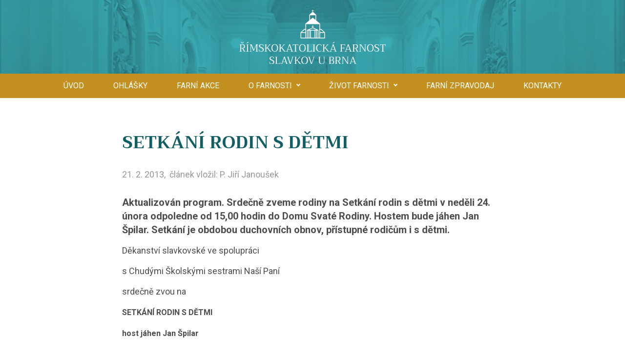

--- FILE ---
content_type: text/html; charset=UTF-8
request_url: https://www.farnostslavkov.cz/setkani-rodin-s-detmi/
body_size: 8218
content:
<!DOCTYPE html>
<!-- BEGIN html -->
<html class="no-js" lang="cs">

<!-- BEGIN head -->
<head>    
	<!-- Meta Tags -->
	<meta http-equiv="Content-Type" content="text/html; charset=UTF-8" />	
        <meta name="viewport" content="width=device-width, initial-scale=1.0">
        <!-- Title -->
	<title>Setkání rodin s dětmi | Farnost Slavkov u Brna</title>
  
        <!-- RSS & Pingbacks -->
	<link rel="alternate" type="application/rss+xml" title="Farnost Slavkov u Brna RSS Feed" href="https://www.farnostslavkov.cz/feed/" />
	<link rel="pingback" href="https://www.farnostslavkov.cz/xmlrpc.php" />
  
        <!--[if lt IE 9]>                                                       
        <script src="https://cdn.jsdelivr.net/html5shiv/3.7.3/html5shiv.min.js"></script>
        <script src="https://cdn.jsdelivr.net/respond/1.4.2/respond.min.js"></script>
        <script src="https://cdn.jsdelivr.net/selectivizr/1.0.3b/selectivizr.min.js"></script>
        <script src="https://cdn.jsdelivr.net/rem/1.3.4/rem.min.js"></script>
        <![endif]-->
    
        <script>(function(e,t,n){var r=e.querySelectorAll("html")[0];r.className=r.className.replace(/(^|s)no-js(s|$)/,"$1js$2")})(document,window,0);</script>
        
	<meta name='robots' content='index, follow, max-image-preview:large, max-snippet:-1, max-video-preview:-1' />
	<style>img:is([sizes="auto" i], [sizes^="auto," i]) { contain-intrinsic-size: 3000px 1500px }</style>
	
	<!-- This site is optimized with the Yoast SEO plugin v26.3 - https://yoast.com/wordpress/plugins/seo/ -->
	<link rel="canonical" href="https://www.farnostslavkov.cz/setkani-rodin-s-detmi/" />
	<meta property="og:locale" content="cs_CZ" />
	<meta property="og:type" content="article" />
	<meta property="og:title" content="Setkání rodin s dětmi | Farnost Slavkov u Brna" />
	<meta property="og:description" content="Aktualizován program. Srdečně zveme rodiny na Setkání rodin s dětmi v neděli 24. února odpoledne od 15,00 hodin do Domu Svaté Rodiny. Hostem bude jáhen Jan Špilar. Setkání je obdobou duchovních obnov, přístupné rodičům i s dětmi." />
	<meta property="og:url" content="https://www.farnostslavkov.cz/setkani-rodin-s-detmi/" />
	<meta property="og:site_name" content="Farnost Slavkov u Brna" />
	<meta property="article:publisher" content="https://www.facebook.com/farnostslavkov" />
	<meta property="article:published_time" content="2013-02-21T21:37:21+00:00" />
	<meta property="article:modified_time" content="2022-12-19T17:57:17+00:00" />
	<meta property="og:image" content="https://www.farnostslavkov.cz/wp-content/uploads/2013/02/1359833627.jpg" />
	<meta property="og:image:width" content="139" />
	<meta property="og:image:height" content="104" />
	<meta property="og:image:type" content="image/jpeg" />
	<meta name="author" content="P. Jiří Janoušek" />
	<meta name="twitter:card" content="summary_large_image" />
	<meta name="twitter:label1" content="Napsal(a)" />
	<meta name="twitter:data1" content="P. Jiří Janoušek" />
	<meta name="twitter:label2" content="Odhadovaná doba čtení" />
	<meta name="twitter:data2" content="1 minuta" />
	<script type="application/ld+json" class="yoast-schema-graph">{"@context":"https://schema.org","@graph":[{"@type":"WebPage","@id":"https://www.farnostslavkov.cz/setkani-rodin-s-detmi/","url":"https://www.farnostslavkov.cz/setkani-rodin-s-detmi/","name":"Setkání rodin s dětmi | Farnost Slavkov u Brna","isPartOf":{"@id":"https://www.farnostslavkov.cz/#website"},"primaryImageOfPage":{"@id":"https://www.farnostslavkov.cz/setkani-rodin-s-detmi/#primaryimage"},"image":{"@id":"https://www.farnostslavkov.cz/setkani-rodin-s-detmi/#primaryimage"},"thumbnailUrl":"https://www.farnostslavkov.cz/wp-content/uploads/2013/02/1359833627.jpg","datePublished":"2013-02-21T21:37:21+00:00","dateModified":"2022-12-19T17:57:17+00:00","author":{"@id":"https://www.farnostslavkov.cz/#/schema/person/f181f4675264af0550d5dccc006ef343"},"breadcrumb":{"@id":"https://www.farnostslavkov.cz/setkani-rodin-s-detmi/#breadcrumb"},"inLanguage":"cs","potentialAction":[{"@type":"ReadAction","target":["https://www.farnostslavkov.cz/setkani-rodin-s-detmi/"]}]},{"@type":"ImageObject","inLanguage":"cs","@id":"https://www.farnostslavkov.cz/setkani-rodin-s-detmi/#primaryimage","url":"https://www.farnostslavkov.cz/wp-content/uploads/2013/02/1359833627.jpg","contentUrl":"https://www.farnostslavkov.cz/wp-content/uploads/2013/02/1359833627.jpg","width":139,"height":104},{"@type":"BreadcrumbList","@id":"https://www.farnostslavkov.cz/setkani-rodin-s-detmi/#breadcrumb","itemListElement":[{"@type":"ListItem","position":1,"name":"Domů","item":"https://www.farnostslavkov.cz/"},{"@type":"ListItem","position":2,"name":"Setkání rodin s dětmi","item":"https://www.farnostslavkov.cz/setkani-rodin-s-detmi/"},{"@type":"ListItem","position":3,"name":"Setkání rodin s dětmi"}]},{"@type":"WebSite","@id":"https://www.farnostslavkov.cz/#website","url":"https://www.farnostslavkov.cz/","name":"Farnost Slavkov u Brna","description":"Další web používající WordPress","potentialAction":[{"@type":"SearchAction","target":{"@type":"EntryPoint","urlTemplate":"https://www.farnostslavkov.cz/?s={search_term_string}"},"query-input":{"@type":"PropertyValueSpecification","valueRequired":true,"valueName":"search_term_string"}}],"inLanguage":"cs"},{"@type":"Person","@id":"https://www.farnostslavkov.cz/#/schema/person/f181f4675264af0550d5dccc006ef343","name":"P. Jiří Janoušek","sameAs":["https://www.farnostslavkov.cz"],"url":"https://www.farnostslavkov.cz/author/p-jiri-janousek/"}]}</script>
	<!-- / Yoast SEO plugin. -->


<link rel='dns-prefetch' href='//fonts.googleapis.com' />
<link rel="alternate" type="application/rss+xml" title="Farnost Slavkov u Brna &raquo; RSS komentářů pro Setkání rodin s dětmi" href="https://www.farnostslavkov.cz/setkani-rodin-s-detmi/feed/" />
<script type="text/javascript">
/* <![CDATA[ */
window._wpemojiSettings = {"baseUrl":"https:\/\/s.w.org\/images\/core\/emoji\/16.0.1\/72x72\/","ext":".png","svgUrl":"https:\/\/s.w.org\/images\/core\/emoji\/16.0.1\/svg\/","svgExt":".svg","source":{"concatemoji":"https:\/\/www.farnostslavkov.cz\/wp-includes\/js\/wp-emoji-release.min.js?ver=6.8.3"}};
/*! This file is auto-generated */
!function(s,n){var o,i,e;function c(e){try{var t={supportTests:e,timestamp:(new Date).valueOf()};sessionStorage.setItem(o,JSON.stringify(t))}catch(e){}}function p(e,t,n){e.clearRect(0,0,e.canvas.width,e.canvas.height),e.fillText(t,0,0);var t=new Uint32Array(e.getImageData(0,0,e.canvas.width,e.canvas.height).data),a=(e.clearRect(0,0,e.canvas.width,e.canvas.height),e.fillText(n,0,0),new Uint32Array(e.getImageData(0,0,e.canvas.width,e.canvas.height).data));return t.every(function(e,t){return e===a[t]})}function u(e,t){e.clearRect(0,0,e.canvas.width,e.canvas.height),e.fillText(t,0,0);for(var n=e.getImageData(16,16,1,1),a=0;a<n.data.length;a++)if(0!==n.data[a])return!1;return!0}function f(e,t,n,a){switch(t){case"flag":return n(e,"\ud83c\udff3\ufe0f\u200d\u26a7\ufe0f","\ud83c\udff3\ufe0f\u200b\u26a7\ufe0f")?!1:!n(e,"\ud83c\udde8\ud83c\uddf6","\ud83c\udde8\u200b\ud83c\uddf6")&&!n(e,"\ud83c\udff4\udb40\udc67\udb40\udc62\udb40\udc65\udb40\udc6e\udb40\udc67\udb40\udc7f","\ud83c\udff4\u200b\udb40\udc67\u200b\udb40\udc62\u200b\udb40\udc65\u200b\udb40\udc6e\u200b\udb40\udc67\u200b\udb40\udc7f");case"emoji":return!a(e,"\ud83e\udedf")}return!1}function g(e,t,n,a){var r="undefined"!=typeof WorkerGlobalScope&&self instanceof WorkerGlobalScope?new OffscreenCanvas(300,150):s.createElement("canvas"),o=r.getContext("2d",{willReadFrequently:!0}),i=(o.textBaseline="top",o.font="600 32px Arial",{});return e.forEach(function(e){i[e]=t(o,e,n,a)}),i}function t(e){var t=s.createElement("script");t.src=e,t.defer=!0,s.head.appendChild(t)}"undefined"!=typeof Promise&&(o="wpEmojiSettingsSupports",i=["flag","emoji"],n.supports={everything:!0,everythingExceptFlag:!0},e=new Promise(function(e){s.addEventListener("DOMContentLoaded",e,{once:!0})}),new Promise(function(t){var n=function(){try{var e=JSON.parse(sessionStorage.getItem(o));if("object"==typeof e&&"number"==typeof e.timestamp&&(new Date).valueOf()<e.timestamp+604800&&"object"==typeof e.supportTests)return e.supportTests}catch(e){}return null}();if(!n){if("undefined"!=typeof Worker&&"undefined"!=typeof OffscreenCanvas&&"undefined"!=typeof URL&&URL.createObjectURL&&"undefined"!=typeof Blob)try{var e="postMessage("+g.toString()+"("+[JSON.stringify(i),f.toString(),p.toString(),u.toString()].join(",")+"));",a=new Blob([e],{type:"text/javascript"}),r=new Worker(URL.createObjectURL(a),{name:"wpTestEmojiSupports"});return void(r.onmessage=function(e){c(n=e.data),r.terminate(),t(n)})}catch(e){}c(n=g(i,f,p,u))}t(n)}).then(function(e){for(var t in e)n.supports[t]=e[t],n.supports.everything=n.supports.everything&&n.supports[t],"flag"!==t&&(n.supports.everythingExceptFlag=n.supports.everythingExceptFlag&&n.supports[t]);n.supports.everythingExceptFlag=n.supports.everythingExceptFlag&&!n.supports.flag,n.DOMReady=!1,n.readyCallback=function(){n.DOMReady=!0}}).then(function(){return e}).then(function(){var e;n.supports.everything||(n.readyCallback(),(e=n.source||{}).concatemoji?t(e.concatemoji):e.wpemoji&&e.twemoji&&(t(e.twemoji),t(e.wpemoji)))}))}((window,document),window._wpemojiSettings);
/* ]]> */
</script>
<style id='wp-emoji-styles-inline-css' type='text/css'>

	img.wp-smiley, img.emoji {
		display: inline !important;
		border: none !important;
		box-shadow: none !important;
		height: 1em !important;
		width: 1em !important;
		margin: 0 0.07em !important;
		vertical-align: -0.1em !important;
		background: none !important;
		padding: 0 !important;
	}
</style>
<link rel='stylesheet' id='wp-block-library-css' href='https://www.farnostslavkov.cz/wp-includes/css/dist/block-library/style.min.css?ver=6.8.3' type='text/css' media='all' />
<style id='classic-theme-styles-inline-css' type='text/css'>
/*! This file is auto-generated */
.wp-block-button__link{color:#fff;background-color:#32373c;border-radius:9999px;box-shadow:none;text-decoration:none;padding:calc(.667em + 2px) calc(1.333em + 2px);font-size:1.125em}.wp-block-file__button{background:#32373c;color:#fff;text-decoration:none}
</style>
<style id='global-styles-inline-css' type='text/css'>
:root{--wp--preset--aspect-ratio--square: 1;--wp--preset--aspect-ratio--4-3: 4/3;--wp--preset--aspect-ratio--3-4: 3/4;--wp--preset--aspect-ratio--3-2: 3/2;--wp--preset--aspect-ratio--2-3: 2/3;--wp--preset--aspect-ratio--16-9: 16/9;--wp--preset--aspect-ratio--9-16: 9/16;--wp--preset--color--black: #000000;--wp--preset--color--cyan-bluish-gray: #abb8c3;--wp--preset--color--white: #ffffff;--wp--preset--color--pale-pink: #f78da7;--wp--preset--color--vivid-red: #cf2e2e;--wp--preset--color--luminous-vivid-orange: #ff6900;--wp--preset--color--luminous-vivid-amber: #fcb900;--wp--preset--color--light-green-cyan: #7bdcb5;--wp--preset--color--vivid-green-cyan: #00d084;--wp--preset--color--pale-cyan-blue: #8ed1fc;--wp--preset--color--vivid-cyan-blue: #0693e3;--wp--preset--color--vivid-purple: #9b51e0;--wp--preset--gradient--vivid-cyan-blue-to-vivid-purple: linear-gradient(135deg,rgba(6,147,227,1) 0%,rgb(155,81,224) 100%);--wp--preset--gradient--light-green-cyan-to-vivid-green-cyan: linear-gradient(135deg,rgb(122,220,180) 0%,rgb(0,208,130) 100%);--wp--preset--gradient--luminous-vivid-amber-to-luminous-vivid-orange: linear-gradient(135deg,rgba(252,185,0,1) 0%,rgba(255,105,0,1) 100%);--wp--preset--gradient--luminous-vivid-orange-to-vivid-red: linear-gradient(135deg,rgba(255,105,0,1) 0%,rgb(207,46,46) 100%);--wp--preset--gradient--very-light-gray-to-cyan-bluish-gray: linear-gradient(135deg,rgb(238,238,238) 0%,rgb(169,184,195) 100%);--wp--preset--gradient--cool-to-warm-spectrum: linear-gradient(135deg,rgb(74,234,220) 0%,rgb(151,120,209) 20%,rgb(207,42,186) 40%,rgb(238,44,130) 60%,rgb(251,105,98) 80%,rgb(254,248,76) 100%);--wp--preset--gradient--blush-light-purple: linear-gradient(135deg,rgb(255,206,236) 0%,rgb(152,150,240) 100%);--wp--preset--gradient--blush-bordeaux: linear-gradient(135deg,rgb(254,205,165) 0%,rgb(254,45,45) 50%,rgb(107,0,62) 100%);--wp--preset--gradient--luminous-dusk: linear-gradient(135deg,rgb(255,203,112) 0%,rgb(199,81,192) 50%,rgb(65,88,208) 100%);--wp--preset--gradient--pale-ocean: linear-gradient(135deg,rgb(255,245,203) 0%,rgb(182,227,212) 50%,rgb(51,167,181) 100%);--wp--preset--gradient--electric-grass: linear-gradient(135deg,rgb(202,248,128) 0%,rgb(113,206,126) 100%);--wp--preset--gradient--midnight: linear-gradient(135deg,rgb(2,3,129) 0%,rgb(40,116,252) 100%);--wp--preset--font-size--small: 13px;--wp--preset--font-size--medium: 20px;--wp--preset--font-size--large: 36px;--wp--preset--font-size--x-large: 42px;--wp--preset--spacing--20: 0.44rem;--wp--preset--spacing--30: 0.67rem;--wp--preset--spacing--40: 1rem;--wp--preset--spacing--50: 1.5rem;--wp--preset--spacing--60: 2.25rem;--wp--preset--spacing--70: 3.38rem;--wp--preset--spacing--80: 5.06rem;--wp--preset--shadow--natural: 6px 6px 9px rgba(0, 0, 0, 0.2);--wp--preset--shadow--deep: 12px 12px 50px rgba(0, 0, 0, 0.4);--wp--preset--shadow--sharp: 6px 6px 0px rgba(0, 0, 0, 0.2);--wp--preset--shadow--outlined: 6px 6px 0px -3px rgba(255, 255, 255, 1), 6px 6px rgba(0, 0, 0, 1);--wp--preset--shadow--crisp: 6px 6px 0px rgba(0, 0, 0, 1);}:where(.is-layout-flex){gap: 0.5em;}:where(.is-layout-grid){gap: 0.5em;}body .is-layout-flex{display: flex;}.is-layout-flex{flex-wrap: wrap;align-items: center;}.is-layout-flex > :is(*, div){margin: 0;}body .is-layout-grid{display: grid;}.is-layout-grid > :is(*, div){margin: 0;}:where(.wp-block-columns.is-layout-flex){gap: 2em;}:where(.wp-block-columns.is-layout-grid){gap: 2em;}:where(.wp-block-post-template.is-layout-flex){gap: 1.25em;}:where(.wp-block-post-template.is-layout-grid){gap: 1.25em;}.has-black-color{color: var(--wp--preset--color--black) !important;}.has-cyan-bluish-gray-color{color: var(--wp--preset--color--cyan-bluish-gray) !important;}.has-white-color{color: var(--wp--preset--color--white) !important;}.has-pale-pink-color{color: var(--wp--preset--color--pale-pink) !important;}.has-vivid-red-color{color: var(--wp--preset--color--vivid-red) !important;}.has-luminous-vivid-orange-color{color: var(--wp--preset--color--luminous-vivid-orange) !important;}.has-luminous-vivid-amber-color{color: var(--wp--preset--color--luminous-vivid-amber) !important;}.has-light-green-cyan-color{color: var(--wp--preset--color--light-green-cyan) !important;}.has-vivid-green-cyan-color{color: var(--wp--preset--color--vivid-green-cyan) !important;}.has-pale-cyan-blue-color{color: var(--wp--preset--color--pale-cyan-blue) !important;}.has-vivid-cyan-blue-color{color: var(--wp--preset--color--vivid-cyan-blue) !important;}.has-vivid-purple-color{color: var(--wp--preset--color--vivid-purple) !important;}.has-black-background-color{background-color: var(--wp--preset--color--black) !important;}.has-cyan-bluish-gray-background-color{background-color: var(--wp--preset--color--cyan-bluish-gray) !important;}.has-white-background-color{background-color: var(--wp--preset--color--white) !important;}.has-pale-pink-background-color{background-color: var(--wp--preset--color--pale-pink) !important;}.has-vivid-red-background-color{background-color: var(--wp--preset--color--vivid-red) !important;}.has-luminous-vivid-orange-background-color{background-color: var(--wp--preset--color--luminous-vivid-orange) !important;}.has-luminous-vivid-amber-background-color{background-color: var(--wp--preset--color--luminous-vivid-amber) !important;}.has-light-green-cyan-background-color{background-color: var(--wp--preset--color--light-green-cyan) !important;}.has-vivid-green-cyan-background-color{background-color: var(--wp--preset--color--vivid-green-cyan) !important;}.has-pale-cyan-blue-background-color{background-color: var(--wp--preset--color--pale-cyan-blue) !important;}.has-vivid-cyan-blue-background-color{background-color: var(--wp--preset--color--vivid-cyan-blue) !important;}.has-vivid-purple-background-color{background-color: var(--wp--preset--color--vivid-purple) !important;}.has-black-border-color{border-color: var(--wp--preset--color--black) !important;}.has-cyan-bluish-gray-border-color{border-color: var(--wp--preset--color--cyan-bluish-gray) !important;}.has-white-border-color{border-color: var(--wp--preset--color--white) !important;}.has-pale-pink-border-color{border-color: var(--wp--preset--color--pale-pink) !important;}.has-vivid-red-border-color{border-color: var(--wp--preset--color--vivid-red) !important;}.has-luminous-vivid-orange-border-color{border-color: var(--wp--preset--color--luminous-vivid-orange) !important;}.has-luminous-vivid-amber-border-color{border-color: var(--wp--preset--color--luminous-vivid-amber) !important;}.has-light-green-cyan-border-color{border-color: var(--wp--preset--color--light-green-cyan) !important;}.has-vivid-green-cyan-border-color{border-color: var(--wp--preset--color--vivid-green-cyan) !important;}.has-pale-cyan-blue-border-color{border-color: var(--wp--preset--color--pale-cyan-blue) !important;}.has-vivid-cyan-blue-border-color{border-color: var(--wp--preset--color--vivid-cyan-blue) !important;}.has-vivid-purple-border-color{border-color: var(--wp--preset--color--vivid-purple) !important;}.has-vivid-cyan-blue-to-vivid-purple-gradient-background{background: var(--wp--preset--gradient--vivid-cyan-blue-to-vivid-purple) !important;}.has-light-green-cyan-to-vivid-green-cyan-gradient-background{background: var(--wp--preset--gradient--light-green-cyan-to-vivid-green-cyan) !important;}.has-luminous-vivid-amber-to-luminous-vivid-orange-gradient-background{background: var(--wp--preset--gradient--luminous-vivid-amber-to-luminous-vivid-orange) !important;}.has-luminous-vivid-orange-to-vivid-red-gradient-background{background: var(--wp--preset--gradient--luminous-vivid-orange-to-vivid-red) !important;}.has-very-light-gray-to-cyan-bluish-gray-gradient-background{background: var(--wp--preset--gradient--very-light-gray-to-cyan-bluish-gray) !important;}.has-cool-to-warm-spectrum-gradient-background{background: var(--wp--preset--gradient--cool-to-warm-spectrum) !important;}.has-blush-light-purple-gradient-background{background: var(--wp--preset--gradient--blush-light-purple) !important;}.has-blush-bordeaux-gradient-background{background: var(--wp--preset--gradient--blush-bordeaux) !important;}.has-luminous-dusk-gradient-background{background: var(--wp--preset--gradient--luminous-dusk) !important;}.has-pale-ocean-gradient-background{background: var(--wp--preset--gradient--pale-ocean) !important;}.has-electric-grass-gradient-background{background: var(--wp--preset--gradient--electric-grass) !important;}.has-midnight-gradient-background{background: var(--wp--preset--gradient--midnight) !important;}.has-small-font-size{font-size: var(--wp--preset--font-size--small) !important;}.has-medium-font-size{font-size: var(--wp--preset--font-size--medium) !important;}.has-large-font-size{font-size: var(--wp--preset--font-size--large) !important;}.has-x-large-font-size{font-size: var(--wp--preset--font-size--x-large) !important;}
:where(.wp-block-post-template.is-layout-flex){gap: 1.25em;}:where(.wp-block-post-template.is-layout-grid){gap: 1.25em;}
:where(.wp-block-columns.is-layout-flex){gap: 2em;}:where(.wp-block-columns.is-layout-grid){gap: 2em;}
:root :where(.wp-block-pullquote){font-size: 1.5em;line-height: 1.6;}
</style>
<link rel='stylesheet' id='contact-form-7-css' href='https://www.farnostslavkov.cz/wp-content/plugins/contact-form-7/includes/css/styles.css?ver=6.1.3' type='text/css' media='all' />
<link rel='stylesheet' id='bootstrap-css' href='https://www.farnostslavkov.cz/wp-content/themes/farnostslavkov/assets/bootstrap/css/bootstrap.min.css?ver=1.6' type='text/css' media='all' />
<link rel='stylesheet' id='webfonts-css' href='https://fonts.googleapis.com/css2?family=Roboto:ital,wght@0,400;0,700;1,400;1,700&#038;family=Trirong:wght@700&#038;display=swap' type='text/css' media='all' />
<link rel='stylesheet' id='slick-css' href='https://www.farnostslavkov.cz/wp-content/themes/farnostslavkov/assets/plugins/slick/slick.css?ver=1.6' type='text/css' media='all' />
<link rel='stylesheet' id='magnific-css' href='https://www.farnostslavkov.cz/wp-content/themes/farnostslavkov/assets/plugins/magnific/magnific-popup.css?ver=1.6' type='text/css' media='all' />
<link rel='stylesheet' id='justifiedGallery-css' href='https://www.farnostslavkov.cz/wp-content/themes/farnostslavkov/assets/plugins/justifiedGallery/justifiedGallery.min.css?ver=1.6' type='text/css' media='all' />
<link rel='stylesheet' id='theme-style-css' href='https://www.farnostslavkov.cz/wp-content/themes/farnostslavkov/assets/css/style.css?ver=1.6' type='text/css' media='all' />
<link rel='stylesheet' id='main-css' href='https://www.farnostslavkov.cz/wp-content/themes/farnostslavkov/style.css?ver=1.6' type='text/css' media='all' />
<script type="text/javascript" src="https://www.farnostslavkov.cz/wp-includes/js/jquery/jquery.min.js?ver=3.7.1" id="jquery-core-js"></script>
<script type="text/javascript" src="https://www.farnostslavkov.cz/wp-includes/js/jquery/jquery-migrate.min.js?ver=3.4.1" id="jquery-migrate-js"></script>
<link rel="https://api.w.org/" href="https://www.farnostslavkov.cz/wp-json/" /><link rel="alternate" title="JSON" type="application/json" href="https://www.farnostslavkov.cz/wp-json/wp/v2/posts/11394" /><link rel="EditURI" type="application/rsd+xml" title="RSD" href="https://www.farnostslavkov.cz/xmlrpc.php?rsd" />
<meta name="generator" content="WordPress 6.8.3" />
<link rel='shortlink' href='https://www.farnostslavkov.cz/?p=11394' />
<link rel="alternate" title="oEmbed (JSON)" type="application/json+oembed" href="https://www.farnostslavkov.cz/wp-json/oembed/1.0/embed?url=https%3A%2F%2Fwww.farnostslavkov.cz%2Fsetkani-rodin-s-detmi%2F" />
<link rel="alternate" title="oEmbed (XML)" type="text/xml+oembed" href="https://www.farnostslavkov.cz/wp-json/oembed/1.0/embed?url=https%3A%2F%2Fwww.farnostslavkov.cz%2Fsetkani-rodin-s-detmi%2F&#038;format=xml" />
<link rel="icon" href="https://www.farnostslavkov.cz/wp-content/uploads/2022/11/farnost-favicon-02.png" sizes="32x32" />
<link rel="icon" href="https://www.farnostslavkov.cz/wp-content/uploads/2022/11/farnost-favicon-02.png" sizes="192x192" />
<link rel="apple-touch-icon" href="https://www.farnostslavkov.cz/wp-content/uploads/2022/11/farnost-favicon-02.png" />
<meta name="msapplication-TileImage" content="https://www.farnostslavkov.cz/wp-content/uploads/2022/11/farnost-favicon-02.png" />
 
  
  <!-- END head -->
</head>

<!-- BEGIN body -->
    
<body data-rsssl=1 class="cscz post-template-default single single-post postid-11394 single-format-standard wp-theme-farnostslavkov no-js no-home with-cookiebar">   
        
    <div class="header-placeholder container"></div>
    <header class="header">    
        <div class="header-logo">
                        <a href="https://www.farnostslavkov.cz/" title="Farnost Slavkov u Brna">
                            <img src="https://www.farnostslavkov.cz/wp-content/uploads/2022/10/farnost-logo-text-bile.svg"  alt="Farnost Slavkov u Brna" title="">
                                                                
            </a>
        </div>
        <div class="container">
            <div class="header-inner">
                <div>
                    
                </div>
                <div>
                    <div class="header-hamburger">
                        <a href="#" data-open=".header"><span></span>Menu</a>
                    </div>
                    <nav class="header-menu">                 
                        <ul id="menu-hlavni-menu" class=""><li id="menu-item-8699" class="menu-item menu-item-type-custom menu-item-object-custom menu-item-8699"><a href="/">Úvod</a></li>
<li id="menu-item-8700" class="menu-item menu-item-type-post_type menu-item-object-page menu-item-8700"><a href="https://www.farnostslavkov.cz/ohlasky/">Ohlášky</a></li>
<li id="menu-item-8701" class="menu-item menu-item-type-post_type menu-item-object-page menu-item-8701"><a href="https://www.farnostslavkov.cz/farni-akce/">Farní akce</a></li>
<li id="menu-item-8614" class="menu-item menu-item-type-custom menu-item-object-custom menu-item-has-children menu-item-8614"><a href="#">O farnosti</a>
<ul class="sub-menu">
	<li id="menu-item-8624" class="menu-item menu-item-type-post_type menu-item-object-page menu-item-8624"><a href="https://www.farnostslavkov.cz/o-farnosti/knezi-a-fara/">Kněží ve farnosti</a></li>
	<li id="menu-item-8623" class="menu-item menu-item-type-post_type menu-item-object-page menu-item-8623"><a href="https://www.farnostslavkov.cz/o-farnosti/farni-rada/">Ekonomická a Pastorační rada farnosti</a></li>
	<li id="menu-item-8626" class="menu-item menu-item-type-post_type menu-item-object-page menu-item-8626"><a href="https://www.farnostslavkov.cz/o-farnosti/udileni-svatosti/">Udílení svátostí</a></li>
	<li id="menu-item-8629" class="menu-item menu-item-type-post_type menu-item-object-page menu-item-8629"><a href="https://www.farnostslavkov.cz/o-farnosti/obce-a-kostely/">Kostely a kaple</a></li>
	<li id="menu-item-8628" class="menu-item menu-item-type-post_type menu-item-object-page menu-item-8628"><a href="https://www.farnostslavkov.cz/o-farnosti/lutrstek/">Poutní místo Lutršték</a></li>
	<li id="menu-item-8622" class="menu-item menu-item-type-post_type menu-item-object-page menu-item-8622"><a href="https://www.farnostslavkov.cz/o-farnosti/fara-nizkovice/">Fara v Nížkovicích – nabídka ubytování</a></li>
</ul>
</li>
<li id="menu-item-8615" class="menu-item menu-item-type-custom menu-item-object-custom menu-item-has-children menu-item-8615"><a href="#">Život farnosti</a>
<ul class="sub-menu">
	<li id="menu-item-8630" class="menu-item menu-item-type-post_type menu-item-object-page menu-item-8630"><a href="https://www.farnostslavkov.cz/zivot-farnosti/lektori/">Lektoři</a></li>
	<li id="menu-item-8631" class="menu-item menu-item-type-post_type menu-item-object-page menu-item-8631"><a href="https://www.farnostslavkov.cz/zivot-farnosti/ministranti-kostelni/">Ministranti</a></li>
	<li id="menu-item-13266" class="menu-item menu-item-type-post_type menu-item-object-page menu-item-13266"><a href="https://www.farnostslavkov.cz/zivot-farnosti/farni-charita/">Farní charita</a></li>
	<li id="menu-item-13267" class="menu-item menu-item-type-post_type menu-item-object-page menu-item-13267"><a href="https://www.farnostslavkov.cz/zivot-farnosti/skolka-karolinka/">Křesťanská mateřská školka „Karolínka“</a></li>
	<li id="menu-item-8632" class="menu-item menu-item-type-post_type menu-item-object-page menu-item-8632"><a href="https://www.farnostslavkov.cz/zivot-farnosti/modlitebni-spolecens/">Modlitební společenství</a></li>
	<li id="menu-item-8638" class="menu-item menu-item-type-post_type menu-item-object-page menu-item-8638"><a href="https://www.farnostslavkov.cz/zivot-farnosti/seniori/">KLAS – klub aktivních seniorů</a></li>
	<li id="menu-item-13264" class="menu-item menu-item-type-post_type menu-item-object-page menu-item-13264"><a href="https://www.farnostslavkov.cz/zivot-farnosti/divadlo-simsala-bim/">Divadelní spolek Slavkov u Brna</a></li>
</ul>
</li>
<li id="menu-item-8619" class="menu-item menu-item-type-post_type menu-item-object-page menu-item-8619"><a href="https://www.farnostslavkov.cz/farni-zpravodaj/">Farní zpravodaj</a></li>
<li id="menu-item-8620" class="menu-item menu-item-type-post_type menu-item-object-page menu-item-8620"><a href="https://www.farnostslavkov.cz/kontakty/">Kontakty</a></li>
</ul>           
                    </nav>  

                     
                    
                                    </div>
            </div>
        </div>                
    </header>    
    <main>            
<div class="single">
    <div class="block block-gray">
        <div class="container container-thin">
            <h1>Setkání rodin s dětmi</h1>

            <div class="single-info">
                <div class='article-info-date'>21. 2. 2013,</div>                <div class='article-info-author'>článek vložil: P. Jiří Janoušek</div>            
            </div>
            
            <div class="editor">
                <div class='perex'><p><b>Aktualizován program.</b> Srdečně zveme rodiny na Setkání rodin s dětmi v neděli 24. února odpoledne od 15,00 hodin do Domu Svaté Rodiny. Hostem bude jáhen Jan Špilar. Setkání je obdobou duchovních obnov, přístupné rodičům i s dětmi.</p></div>                <p>Děkanství slavkovské ve spolupráci       </p>
<p>s Chudými Školskými sestrami Naší Paní</p>
<p>srdečně zvou na</p>
<p><b><font size="3">SETKÁNÍ RODIN S&nbsp;DĚTMI</font></b></p>
<p><b><font size="3">host jáhen Jan Špilar</font></b></p>
<p><b><font size="3">Střihoruký Edward</font></b></p>
<p><b><font size="3">promluví na téma &#8222;žít víru a&nbsp;předávat ji svým dětem&#8220;</font></b></p>
</p>
<p>během programu hlídání dětí zajištěno</p>
<p><b>Kdy? </b>Neděle 24. 2. 15:00 – 17:30 v&nbsp;Domě Svaté Rodiny.     </p>
<p><b>Program:</b>   </p>
<p>•         14:45 – 15:00: Scházení, abychom mohli v&nbsp;15,00 začít</p>
<p>•     15:00 – 15:45: Zahájení a&nbsp;první přednáška</p>
<p>•     15:45 – 16:15: Přestávka</p>
<p>•     16:15 – 16:45: Druhá přednáška s&nbsp;diskuzí</p>
<p>•     16:45 – 17:00: Přestávka</p>
<p>•     17:00 – 17:30: Adorace </p>
<p>Hlídání dětí zajištěno.</p>
<p>              Neděle 24. února 2013 od 15.00 do 17.30</p>
<p><b>Kde?              </b>Slavkov u&nbsp;Brna, Dům Svaté Rodiny, Malinovského 280</p>
<p><b>S sebou:     </b>Přezůvky</p>
<p><b>Kontakt:</b>    604 280 160, rkf.slavkov@biskupstvi.cz</p>
<p></p>
<p></p></p>
            </div>
        </div>
    </div>
        
    

    <div class="block">
        <div class="container ta-c">             
            <a href="#" class="button" data-back>Zpět</a>        
        </div>
    </div>
</div>

    </main>   
        
        <footer class="footer">
    <div class="container container-large">
        <div class="footer-inner">

            <div class="footer-contact">  
                <ul>
                                                                                </ul>
            </div>

                    </div>   
    </div>   

    <div class="footer-copy">
        <div class="container">
                    <p style="text-align: center;">Římskokatolická farnost Slavkov u&nbsp;Brna © 2022<br />
šéfredaktor: P. Jiří Janoušek | <a style="color: white;" href="/kontakty/"><span style="text-decoration: underline;">Kontakty</span></a></p>
             
        </div>
    </div>
</footer>         
               
    
        <div class="is-xs"></div>
        <div class="is-sm"></div>
        <div class="is-md"></div>
        <div class="is-lg"></div>
        <div class="is-xl"></div>
        <div class="is-xxl"></div>
        <!-- Theme Hook -->
        <script type="speculationrules">
{"prefetch":[{"source":"document","where":{"and":[{"href_matches":"\/*"},{"not":{"href_matches":["\/wp-*.php","\/wp-admin\/*","\/wp-content\/uploads\/*","\/wp-content\/*","\/wp-content\/plugins\/*","\/wp-content\/themes\/farnostslavkov\/*","\/*\\?(.+)"]}},{"not":{"selector_matches":"a[rel~=\"nofollow\"]"}},{"not":{"selector_matches":".no-prefetch, .no-prefetch a"}}]},"eagerness":"conservative"}]}
</script>
<script type="text/javascript" src="https://www.farnostslavkov.cz/wp-includes/js/dist/hooks.min.js?ver=4d63a3d491d11ffd8ac6" id="wp-hooks-js"></script>
<script type="text/javascript" src="https://www.farnostslavkov.cz/wp-includes/js/dist/i18n.min.js?ver=5e580eb46a90c2b997e6" id="wp-i18n-js"></script>
<script type="text/javascript" id="wp-i18n-js-after">
/* <![CDATA[ */
wp.i18n.setLocaleData( { 'text direction\u0004ltr': [ 'ltr' ] } );
/* ]]> */
</script>
<script type="text/javascript" src="https://www.farnostslavkov.cz/wp-content/plugins/contact-form-7/includes/swv/js/index.js?ver=6.1.3" id="swv-js"></script>
<script type="text/javascript" id="contact-form-7-js-before">
/* <![CDATA[ */
var wpcf7 = {
    "api": {
        "root": "https:\/\/www.farnostslavkov.cz\/wp-json\/",
        "namespace": "contact-form-7\/v1"
    }
};
/* ]]> */
</script>
<script type="text/javascript" src="https://www.farnostslavkov.cz/wp-content/plugins/contact-form-7/includes/js/index.js?ver=6.1.3" id="contact-form-7-js"></script>
<script type="text/javascript" src="https://www.farnostslavkov.cz/wp-content/themes/farnostslavkov/assets/bootstrap/js/bootstrap.min.js?ver=1.6" id="bootstrap-js"></script>
<script type="text/javascript" src="https://www.farnostslavkov.cz/wp-content/themes/farnostslavkov/assets/plugins/slick/slick.min.js?ver=1.6" id="slick-js"></script>
<script type="text/javascript" src="https://www.farnostslavkov.cz/wp-content/themes/farnostslavkov/assets/plugins/aos/aos.js?ver=1.6" id="aos-js"></script>
<script type="text/javascript" src="https://www.farnostslavkov.cz/wp-content/themes/farnostslavkov/assets/plugins/lazyload/intersection-observer.js?ver=1.6" id="observer-js"></script>
<script type="text/javascript" src="https://www.farnostslavkov.cz/wp-content/themes/farnostslavkov/assets/plugins/lazyload/lazyload.min.js?ver=1.6" id="lazyload-js"></script>
<script type="text/javascript" src="https://www.farnostslavkov.cz/wp-content/themes/farnostslavkov/assets/plugins/cookieBar/jquery.cookieBar.min.js?ver=1.6" id="cookie-js"></script>
<script type="text/javascript" src="https://www.farnostslavkov.cz/wp-content/themes/farnostslavkov/assets/plugins/magnific/jquery.magnific-popup.min.js?ver=1.6" id="selectric-js"></script>
<script type="text/javascript" src="https://www.farnostslavkov.cz/wp-content/themes/farnostslavkov/assets/plugins/selectric/jquery.selectric.js?ver=1.6" id="magnific-js"></script>
<script type="text/javascript" src="https://www.farnostslavkov.cz/wp-content/themes/farnostslavkov/assets/plugins/basictable/jquery.basictable.min.js?ver=1.6" id="basictable-js"></script>
<script type="text/javascript" src="https://www.farnostslavkov.cz/wp-content/themes/farnostslavkov/assets/plugins/justifiedGallery/jquery.justifiedGallery.min.js?ver=1.6" id="justifiedGallery-js"></script>
<script type="text/javascript" src="https://www.farnostslavkov.cz/wp-content/themes/farnostslavkov/assets/js/script.js?ver=1.6" id="script-js"></script>
    
    </body>
</html>

--- FILE ---
content_type: image/svg+xml
request_url: https://www.farnostslavkov.cz/wp-content/uploads/2022/10/farnost-logo-text-bile.svg
body_size: 5366
content:
��< ? x m l   v e r s i o n = " 1 . 0 "   e n c o d i n g = " U T F - 1 6 " ? >  
 < ! D O C T Y P E   s v g   P U B L I C   " - / / W 3 C / / D T D   S V G   1 . 1 / / E N "   " h t t p : / / w w w . w 3 . o r g / G r a p h i c s / S V G / 1 . 1 / D T D / s v g 1 1 . d t d " >  
 < ! - -   C r e a t o r :   C o r e l D R A W   2 0 1 9   ( 6 4 - B i t )   - - >  
 < s v g   x m l n s = " h t t p : / / w w w . w 3 . o r g / 2 0 0 0 / s v g "   x m l : s p a c e = " p r e s e r v e "   w i d t h = " 1 4 3 4 p x "   h e i g h t = " 5 2 9 p x "   v e r s i o n = " 1 . 1 "   s t y l e = " s h a p e - r e n d e r i n g : g e o m e t r i c P r e c i s i o n ;   t e x t - r e n d e r i n g : g e o m e t r i c P r e c i s i o n ;   i m a g e - r e n d e r i n g : o p t i m i z e Q u a l i t y ;   f i l l - r u l e : e v e n o d d ;   c l i p - r u l e : e v e n o d d "  
 v i e w B o x = " 0   0   1 5 8 4 . 3 5   5 8 5 . 1 3 "  
   x m l n s : x l i n k = " h t t p : / / w w w . w 3 . o r g / 1 9 9 9 / x l i n k "  
   x m l n s : x o d m = " h t t p : / / w w w . c o r e l . c o m / c o r e l d r a w / o d m / 2 0 0 3 " >  
   < d e f s >  
     < s t y l e   t y p e = " t e x t / c s s " >  
       < ! [ C D A T A [  
         . f i l 0   { f i l l : # F E F E F E ; f i l l - r u l e : n o n z e r o }  
       ] ] >  
     < / s t y l e >  
   < / d e f s >  
   < g   i d = " V r s t v a _ x 0 0 2 0 _ 1 " >  
     < m e t a d a t a   i d = " C o r e l C o r p I D _ 0 C o r e l - L a y e r " / >  
     < p a t h   c l a s s = " f i l 0 "   d = " M 2 9 . 5 1   3 6 3 . 1 5 c - 1 . 5 5 , - 2 . 1 3   - 3 . 7 6 , - 4 . 5 3   - 6 . 6 3 , - 7 . 1 8   - 2 . 8 8 , - 2 . 6 5   - 5 . 4 9 , - 4 . 7 9   - 7 . 8 5 , - 6 . 4 1 l 4 . 0 9   - 3 . 5 4 c 2 . 2 1 , 1 . 6 2   4 . 4 9 , 3 . 5 6   6 . 8 5 , 5 . 8   2 . 3 6 , 2 . 2 5   4 . 2 4 , 4 . 3 3   5 . 6 3 , 6 . 2 5 l 0 . 5 6   0 c 1 . 4 , - 1 . 9 2   3 . 2 6 , - 4   5 . 5 8 , - 6 . 2 5   2 . 3 2 , - 2 . 2 4   4 . 5 8 , - 4 . 1 8   6 . 7 9 , - 5 . 8 l 4 . 2   3 . 5 4 c - 2 . 3 5 , 1 . 5 5   - 4 . 9 7 , 3 . 6 5   - 7 . 8 4 , 6 . 3   - 2 . 8 8 , 2 . 6 5   - 5 . 0 9 , 5 . 0 8   - 6 . 6 3 , 7 . 2 9 l - 4 . 7 5   0 z m 2 9 . 0 6   8 3 . 5 5 c 3 . 7 6 , 0 . 6 6   6 . 4 4 , 1 . 3 2   8 . 0 7 , 1 . 9 9 l 0   1 . 3 2   - 1 6 . 1 4   0   - 1 8 . 1 2   - 3 3 . 1 5   - 1 3 . 1 5   0   0   2 9 . 8 4 c 2 . 8 7 , 0 . 4 4   5 . 8 5 , 1 . 1 4   8 . 9 5 , 2 . 1 l 0   1 . 2 1   - 2 8 . 1 8   0   0   - 1 . 3 2 c 1 . 3 3 , - 0 . 4 5   2 . 8 4 , - 0 . 8 5   4 . 5 3 , - 1 . 2 2   1 . 6 9 , - 0 . 3 7   3 . 1 7 , - 0 . 6 3   4 . 4 2 , - 0 . 7 7 l 0   - 7 0 . 6 2 c - 3 . 0 9 , - 0 . 4 4   - 6 , - 1 . 1 4   - 8 . 7 3 , - 2 . 1 l 0   - 1 . 3 2   3 6 . 3 6   0 c 8 . 4 , 0   1 4 . 4 6 , 1 . 9 1   1 8 . 1 8 , 5 . 7 4   3 . 7 2 , 3 . 8 3   5 . 5 8 , 9 . 2 1   5 . 5 8 , 1 6 . 1 4   0 , 6 . 1 9   - 1 . 6 1 , 1 1 . 1 9   - 4 . 8 1 , 1 5 . 0 3   - 3 . 2 , 3 . 8 3   - 7 . 9 , 6 . 1 5   - 1 4 . 0 9 , 6 . 9 6 l 1 7 . 1 3   3 0 . 1 7 z m - 3 9 . 3 4   - 3 3 . 8 2 l 1 4 . 4 7   0 c 5 . 6 8 , 0   9 . 8 4 , - 1 . 6 2   1 2 . 4 9 , - 4 . 8 6   2 . 6 5 , - 3 . 2 4   3 . 9 8 , - 7 . 7 7   3 . 9 8 , - 1 3 . 5 9   0 , - 5 . 8 2   - 1 . 3 3 , - 1 0 . 2 3   - 3 . 9 8 , - 1 3 . 2 1   - 2 . 6 5 , - 2 . 9 8   - 6 . 8 1 , - 4 . 4 8   - 1 2 . 4 9 , - 4 . 4 8 l - 1 4 . 4 7   0   0   3 6 . 1 4 z " / >  
     < p a t h   i d = " 1 "   c l a s s = " f i l 0 "   d = " M 7 7 . 4 7   3 6 0 . 6 1 l 1 2 . 5 9   - 1 1 . 7 1 c 1 . 7 , - 1 . 7   3 . 3 6 , - 2 . 5 5   4 . 9 8 , - 2 . 5 5   1 . 1 , 0   1 . 9 5 , 0 . 3   2 . 5 4 , 0 . 8 9   0 . 5 9 , 0 . 5 9   0 . 8 8 , 1 . 2 9   0 . 8 8 , 2 . 1   0 , 1 . 6 9   - 1 . 1 8 , 3 . 2 8   - 3 . 5 3 , 4 . 7 5 l - 1 5 . 7   9 . 0 6   - 1 . 7 6   - 2 . 5 4 z m - 3 . 3 2   8 8 . 0 8 c 3 . 1 7 , - 0 . 9 6   6 . 1 5 , - 1 . 6 3   8 . 9 5 , - 1 . 9 9 l 0   - 7 0 . 6 2 c - 3 . 0 9 , - 0 . 4 4   - 6 . 0 8 , - 1 . 1 4   - 8 . 9 5 , - 2 . 1 l 0   - 1 . 3 2   2 8 . 1 8   0   0   1 . 4 3 c - 2 . 5 , 0 . 8 1   - 5 . 5 3 , 1 . 4 8   - 9 . 0 6 , 1 . 9 9 l 0   7 0 . 6 2 c 3 . 0 2 , 0 . 4 4   6 . 0 4 , 1 . 1 4   9 . 0 6 , 2 . 1 l 0   1 . 2 1   - 2 8 . 1 8   0   0   - 1 . 3 2 z " / >  
     < p a t h   i d = " 2 "   c l a s s = " f i l 0 "   d = " M 1 1 1 . 5   4 4 8 . 8 c 2 . 7 3 , - 0 . 8 1   5 . 6 7 , - 1 . 4 8   8 . 8 4 , - 1 . 9 9 l 0   - 7 0 . 7 3 c - 3 . 5 3 , - 0 . 5 1   - 6 . 4 8 , - 1 . 2 1   - 8 . 8 4 , - 2 . 1 l 0   - 1 . 3 2   2 0 . 6 7   0   2 4 . 7 5   6 0 . 1 1   2 6 . 1 9   - 6 0 . 1 1   2 0 . 4 4   0   0   1 . 3 2 c - 2 . 7 2 , 0 . 8 9   - 5 . 6 7 , 1 . 6 2   - 8 . 8 4 , 2 . 2 1 l 0   7 0 . 6 2 c 3 . 1 7 , 0 . 5 1   6 . 1 2 , 1 . 1 8   8 . 8 4 , 1 . 9 9 l 0   1 . 2 1   - 2 7 . 9 5   0   0   - 1 . 2 1 c 2 . 5 , - 0 . 8 1   5 . 4 5 , - 1 . 5 1   8 . 8 4 , - 2 . 1 l 0   - 6 6 . 3 1   - 2 6 . 7 5   6 1 . 1 1   - 5 . 9 6   0   - 2 6 . 3   - 6 1 . 7 7   0   6 6 . 9 7 c 3 . 3 8 , 0 . 5 9   6 . 3 3 , 1 . 2 9   8 . 8 4 , 2 . 1 l 0   1 . 2 1   - 2 2 . 7 7   0   0   - 1 . 2 1 z " / >  
     < p a t h   i d = " 3 "   c l a s s = " f i l 0 "   d = " M 2 3 7 . 5 9   4 5 1 . 1 2 c - 5 . 7 5 , 0   - 1 0 . 8 8 , - 0 . 9 4   - 1 5 . 4 1 , - 2 . 8 2   - 4 . 5 4 , - 1 . 8 8   - 8 . 0 2 , - 4 . 3 3   - 1 0 . 4 5 , - 7 . 3 5 l 1 . 1 1   - 1 5 . 0 3   2 . 5 4   0 c 0 . 6 6 , 1 . 8 4   1 . 3 3 , 6 . 3 7   1 . 9 9 , 1 3 . 5 9   1 . 9 1 , 2 . 2 9   4 . 3 8 , 4 . 1 1   7 . 4 , 5 . 4 7   3 . 0 2 , 1 . 3 7   6 . 4 5 , 2 . 0 5   1 0 . 2 8 , 2 . 0 5   5 . 2 3 , 0   9 . 6 9 , - 1 . 3 8   1 3 . 3 7 , - 4 . 1 5   3 . 6 8 , - 2 . 7 6   5 . 5 3 , - 6 . 6 5   5 . 5 3 , - 1 1 . 6 5   0 , - 3 . 3 2   - 0 . 8 9 , - 6 . 1 4   - 2 . 6 6 , - 8 . 4 6   - 1 . 7 6 , - 2 . 3 2   - 3 . 9 4 , - 4 . 2 2   - 6 . 5 2 , - 5 . 6 9   - 2 . 5 7 , - 1 . 4 7   - 6 . 0 4 , - 3 . 1 7   - 1 0 . 3 8 , - 5 . 0 8   - 4 . 7 2 , - 2 . 0 7   - 8 . 4 8 , - 3 . 9 1   - 1 1 . 2 8 , - 5 . 5 3   - 2 . 8 , - 1 . 6 2   - 5 . 1 7 , - 3 . 7 8   - 7 . 1 2 , - 6 . 4 6   - 1 . 9 5 , - 2 . 6 9   - 2 . 9 3 , - 6 . 0 3   - 2 . 9 3 , - 1 0   0 , - 6 . 0 5   2 . 3 2 , - 1 0 . 6 3   6 . 9 6 , - 1 3 . 7 6   4 . 6 4 , - 3 . 1 3   1 0 . 9 , - 4 . 7   1 8 . 7 9 , - 4 . 7   1 0 . 0 9 , 0   1 7 . 6 8 , 2 . 6 5   2 2 . 7 6 , 7 . 9 6 l - 1 . 1   1 2 . 9 3   - 2 . 5 5   0 c - 0 . 9 5 , - 2 . 7 3   - 1 . 6 5 , - 6 . 7 1   - 2 . 0 9 , - 1 1 . 9 4   - 1 . 7 , - 1 . 5 5   - 3 . 7 8 , - 2 . 7 4   - 6 . 2 5 , - 3 . 5 9   - 2 . 4 7 , - 0 . 8 5   - 5 . 2 1 , - 1 . 2 7   - 8 . 2 3 , - 1 . 2 7   - 5 . 8 9 , 0   - 1 0 . 3 5 , 1 . 1   - 1 3 . 3 7 , 3 . 3 1   - 3 . 0 2 , 2 . 2 1   - 4 . 5 3 , 5 . 4 2   - 4 . 5 3 , 9 . 6 2   0 , 2 . 4 3   0 . 7 5 , 4 . 5 5   2 . 2 6 , 6 . 3 5   1 . 5 1 , 1 . 8 1   3 . 3 9 , 3 . 3 6   5 . 6 4 , 4 . 6 5   2 . 2 5 , 1 . 2 8   5 . 3 2 , 2 . 7 8   9 . 2 3 , 4 . 4 7   5 . 0 8 , 2 . 2 1   9 . 1 9 , 4 . 2 5   1 2 . 3 2 , 6 . 1 3   3 . 1 3 , 1 . 8 8   5 . 8 2 , 4 . 4 2   8 . 0 6 , 7 . 6 3   2 . 2 5 , 3 . 2   3 . 3 7 , 7 . 1 6   3 . 3 7 , 1 1 . 8 8   0 , 4 . 3 5   - 1 . 1 6 , 8 . 1 4   - 3 . 4 8 , 1 1 . 3 8   - 2 . 3 2 , 3 . 2 4   - 5 . 5 , 5 . 7 3   - 9 . 5 6 , 7 . 4 6   - 4 . 0 5 , 1 . 7 3   - 8 . 6 2 , 2 . 6   - 1 3 . 7 , 2 . 6 z " / >  
     < p a t h   i d = " 4 "   c l a s s = " f i l 0 "   d = " M 2 7 2 . 6 2   4 4 8 . 6 9 c 1 . 3 3 , - 0 . 4 5   2 . 8 4 , - 0 . 8 5   4 . 5 3 , - 1 . 2 2   1 . 7 , - 0 . 3 7   3 . 1 3 , - 0 . 6 3   4 . 3 1 , - 0 . 7 7 l 0   - 7 0 . 6 2 c - 3 . 5 3 , - 0 . 5 1   - 6 . 4 8 , - 1 . 2 1   - 8 . 8 4 , - 2 . 1 l 0   - 1 . 3 2   2 8 . 0 7   0   0   1 . 4 3 c - 2 . 6 5 , 0 . 8 9   - 5 . 6 3 , 1 . 5 5   - 8 . 9 5 , 1 . 9 9 l 0   3 7 . 9 1   3 3 . 3 7   - 3 6 . 3 6 c 0 . 4 5 , - 0 . 4 4   0 . 6 7 , - 0 . 8 1   0 . 6 7 , - 1 . 1 1   0 , - 0 . 5 9   - 0 . 9 1 , - 1 . 0 6   - 2 . 7 1 , - 1 . 4 3   - 1 . 8 1 , - 0 . 3 7   - 3 . 5 9 , - 0 . 5 9   - 5 . 3 6 , - 0 . 6 7 l 0   - 1 . 7 6   2 2 . 2 1   0   0   1 . 7 6 c - 0 . 6 6 , 0 . 1 5   - 1 . 5 3 , 0 . 3   - 2 . 5 9 , 0 . 4 5   - 1 . 0 7 , 0 . 1 4   - 2 . 0 1 , 0 . 3 5   - 2 . 8 2 , 0 . 6   - 0 . 8 1 , 0 . 2 6   - 1 . 5 1 , 0 . 7 2   - 2 . 1 , 1 . 3 8 l - 2 5 . 9 7   2 7 . 9 6   3 2 . 8 2   4 1 . 8 9 c 3 . 6 8 , 0 . 6 6   6 . 7 4 , 1 . 3 6   9 . 1 7 , 2 . 1 l 0   1 . 2 1   - 1 7 . 6 8   0   - 3 0 . 3 9   - 3 8 . 7 9   - 8 . 6 2   9 . 5 1   0   2 5 . 9 7 c 2 . 9 5 , 0 . 4 4   5 . 9 3 , 1 . 1 4   8 . 9 5 , 2 . 1 l 0   1 . 2 1   - 2 8 . 0 7   0   0   - 1 . 3 2 z " / >  
     < p a t h   i d = " 5 "   c l a s s = " f i l 0 "   d = " M 3 8 3 . 4 6   4 5 1 . 1 2 c - 1 1 . 4 2 , 0   - 2 0 . 1 7 , - 3 . 5   - 2 6 . 2 4 , - 1 0 . 5   - 6 . 0 8 , - 7   - 9 . 1 2 , - 1 6 . 7 6   - 9 . 1 2 , - 2 9 . 2 9   0 , - 1 2 . 4 5   3 . 0 4 , - 2 2 . 1 9   9 . 1 2 , - 2 9 . 2 3   6 . 0 7 , - 7 . 0 3   1 4 . 8 2 , - 1 0 . 5 5   2 6 . 2 4 , - 1 0 . 5 5   1 1 . 3 5 , 0   2 0 . 1 , 3 . 5 2   2 6 . 2 5 , 1 0 . 5 5   6 . 1 5 , 7 . 0 4   9 . 2 3 , 1 6 . 7 8   9 . 2 3 , 2 9 . 2 3   0 , 1 2 . 4 5   - 3 . 0 8 , 2 2 . 2   - 9 . 2 3 , 2 9 . 2 3   - 6 . 1 5 , 7 . 0 4   - 1 4 . 9 , 1 0 . 5 6   - 2 6 . 2 5 , 1 0 . 5 6 z m 0   - 4 . 0 9 c 8 . 2 5 , 0   1 4 . 5 2 , - 3 . 2 6   1 8 . 7 9 , - 9 . 7 8   4 . 2 7 , - 6 . 5 2   6 . 4 1 , - 1 5 . 1 6   6 . 4 1 , - 2 5 . 9 2   0 , - 1 0 . 7 5   - 2 . 1 4 , - 1 9 . 3 9   - 6 . 4 1 , - 2 5 . 9 1   - 4 . 2 7 , - 6 . 5 2   - 1 0 . 5 4 , - 9 . 7 8   - 1 8 . 7 9 , - 9 . 7 8   - 8 . 2 5 , 0   - 1 4 . 4 9 , 3 . 2 6   - 1 8 . 7 3 , 9 . 7 8   - 4 . 2 3 , 6 . 5 2   - 6 . 3 5 , 1 5 . 1 6   - 6 . 3 5 , 2 5 . 9 1   0 , 1 0 . 8 3   2 . 1 2 , 1 9 . 4 9   6 . 3 5 , 2 5 . 9 7   4 . 2 4 , 6 . 4 9   1 0 . 4 8 , 9 . 7 3   1 8 . 7 3 , 9 . 7 3 z " / >  
     < p a t h   i d = " 6 "   c l a s s = " f i l 0 "   d = " M 4 2 7 . 4 5   4 4 8 . 6 9 c 1 . 3 2 , - 0 . 4 5   2 . 8 3 , - 0 . 8 5   4 . 5 3 , - 1 . 2 2   1 . 6 9 , - 0 . 3 7   3 . 1 3 , - 0 . 6 3   4 . 3 1 , - 0 . 7 7 l 0   - 7 0 . 6 2 c - 3 . 5 4 , - 0 . 5 1   - 6 . 4 9 , - 1 . 2 1   - 8 . 8 4 , - 2 . 1 l 0   - 1 . 3 2   2 8 . 0 6   0   0   1 . 4 3 c - 2 . 6 5 , 0 . 8 9   - 5 . 6 3 , 1 . 5 5   - 8 . 9 5 , 1 . 9 9 l 0   3 7 . 9 1   3 3 . 3 8   - 3 6 . 3 6 c 0 . 4 4 , - 0 . 4 4   0 . 6 6 , - 0 . 8 1   0 . 6 6 , - 1 . 1 1   0 , - 0 . 5 9   - 0 . 9 , - 1 . 0 6   - 2 . 7 1 , - 1 . 4 3   - 1 . 8 , - 0 . 3 7   - 3 . 5 9 , - 0 . 5 9   - 5 . 3 6 , - 0 . 6 7 l 0   - 1 . 7 6   2 2 . 2 1   0   0   1 . 7 6 c - 0 . 6 6 , 0 . 1 5   - 1 . 5 2 , 0 . 3   - 2 . 5 9 , 0 . 4 5   - 1 . 0 7 , 0 . 1 4   - 2 . 0 1 , 0 . 3 5   - 2 . 8 2 , 0 . 6   - 0 . 8 1 , 0 . 2 6   - 1 . 5 1 , 0 . 7 2   - 2 . 1 , 1 . 3 8 l - 2 5 . 9 7   2 7 . 9 6   3 2 . 8 2   4 1 . 8 9 c 3 . 6 8 , 0 . 6 6   6 . 7 4 , 1 . 3 6   9 . 1 7 , 2 . 1 l 0   1 . 2 1   - 1 7 . 6 8   0   - 3 0 . 3 9   - 3 8 . 7 9   - 8 . 6 2   9 . 5 1   0   2 5 . 9 7 c 2 . 9 5 , 0 . 4 4   5 . 9 3 , 1 . 1 4   8 . 9 5 , 2 . 1 l 0   1 . 2 1   - 2 8 . 0 6   0   0   - 1 . 3 2 z " / >  
     < p a t h   i d = " 7 "   c l a s s = " f i l 0 "   d = " M 5 7 4 . 8 6   4 4 6 . 5 9 c 3 . 2 4 , 0 . 5 1   6 . 1 2 , 1 . 2 1   8 . 6 2 , 2 . 1 l 0   1 . 3 2   - 2 7 . 6 2   0   0   - 1 . 3 2 c 2 . 5 7 , - 0 . 9 6   5 . 5 6 , - 1 . 6 3   8 . 9 5 , - 1 . 9 9 l - 5 . 9 7   - 1 6 . 8   - 3 3 . 1 5   0   - 6 . 0 8   1 6 . 8 c 3 . 2 4 , 0 . 3 6   6 . 3 , 1 . 0 6   9 . 1 7 , 2 . 1 l 0   1 . 2 1   - 2 3 . 6 5   0   0   - 1 . 4 4 c 1 . 2 5 , - 0 . 4 4   2 . 7 3 , - 0 . 8 6   4 . 4 2 , - 1 . 2 7   1 . 7 , - 0 . 4   3 . 1 , - 0 . 6 8   4 . 2 , - 0 . 8 2 l 2 7 . 0 8   - 7 4 . 2 7   6 . 9 6   0   2 7 . 0 7   7 4 . 3 8 z m - 1 7 . 3 5   - 2 0 . 5 6 l - 1 5 . 1 4   - 4 2 . 7 7   - 1 5 . 3 6   4 2 . 7 7   3 0 . 5   0 z " / >  
     < p a t h   i d = " 8 "   c l a s s = " f i l 0 "   d = " M 5 9 3 . 9 8   4 4 8 . 6 9 c 2 . 5 1 , - 0 . 6 7   5 . 6 4 , - 1 . 3 3   9 . 3 9 , - 1 . 9 9 l 0   - 6 9 . 9 6   - 2 0 . 4 4   0 c - 0 . 1 5 , 1 . 7   - 0 . 5 3 , 4 . 0 7   - 1 . 1 6 , 7 . 1 3   - 0 . 6 3 , 3 . 0 6   - 1 . 2 3 , 5 . 1   - 1 . 8 2 , 6 . 1 4 l - 2 . 3 2   0   0   - 1 7 . 3 5   6 1 . 6 6   0   0   1 7 . 3 5   - 2 . 3 2   0 c - 0 . 5 9 , - 1 . 0 4   - 1 . 2 , - 3 . 0 8   - 1 . 8 2 , - 6 . 1 4   - 0 . 6 3 , - 3 . 0 6   - 1 . 0 2 , - 5 . 4 3   - 1 . 1 6 , - 7 . 1 3 l - 2 0 . 4 5   0   0   6 9 . 9 6 c 3 . 6 1 , 0 . 5 9   6 . 7 4 , 1 . 2 9   9 . 3 9 , 2 . 1 l 0   1 . 2 1   - 2 8 . 9 5   0   0   - 1 . 3 2 z " / >  
     < p a t h   i d = " 9 "   c l a s s = " f i l 0 "   d = " M 6 8 3 . 2 7   4 5 1 . 1 2 c - 1 1 . 4 2 , 0   - 2 0 . 1 7 , - 3 . 5   - 2 6 . 2 4 , - 1 0 . 5   - 6 . 0 8 , - 7   - 9 . 1 2 , - 1 6 . 7 6   - 9 . 1 2 , - 2 9 . 2 9   0 , - 1 2 . 4 5   3 . 0 4 , - 2 2 . 1 9   9 . 1 2 , - 2 9 . 2 3   6 . 0 7 , - 7 . 0 3   1 4 . 8 2 , - 1 0 . 5 5   2 6 . 2 4 , - 1 0 . 5 5   1 1 . 3 5 , 0   2 0 . 0 9 , 3 . 5 2   2 6 . 2 5 , 1 0 . 5 5   6 . 1 5 , 7 . 0 4   9 . 2 2 , 1 6 . 7 8   9 . 2 2 , 2 9 . 2 3   0 , 1 2 . 4 5   - 3 . 0 7 , 2 2 . 2   - 9 . 2 2 , 2 9 . 2 3   - 6 . 1 6 , 7 . 0 4   - 1 4 . 9 , 1 0 . 5 6   - 2 6 . 2 5 , 1 0 . 5 6 z m 0   - 4 . 0 9 c 8 . 2 5 , 0   1 4 . 5 1 , - 3 . 2 6   1 8 . 7 9 , - 9 . 7 8   4 . 2 7 , - 6 . 5 2   6 . 4 1 , - 1 5 . 1 6   6 . 4 1 , - 2 5 . 9 2   0 , - 1 0 . 7 5   - 2 . 1 4 , - 1 9 . 3 9   - 6 . 4 1 , - 2 5 . 9 1   - 4 . 2 8 , - 6 . 5 2   - 1 0 . 5 4 , - 9 . 7 8   - 1 8 . 7 9 , - 9 . 7 8   - 8 . 2 5 , 0   - 1 4 . 4 9 , 3 . 2 6   - 1 8 . 7 3 , 9 . 7 8   - 4 . 2 4 , 6 . 5 2   - 6 . 3 5 , 1 5 . 1 6   - 6 . 3 5 , 2 5 . 9 1   0 , 1 0 . 8 3   2 . 1 1 , 1 9 . 4 9   6 . 3 5 , 2 5 . 9 7   4 . 2 4 , 6 . 4 9   1 0 . 4 8 , 9 . 7 3   1 8 . 7 3 , 9 . 7 3 z " / >  
     < p a t h   i d = " 1 0 "   c l a s s = " f i l 0 "   d = " M 7 2 7 . 2 5   4 4 8 . 6 9 c 3 . 0 2 , - 0 . 9 6   6 . 1 2 , - 1 . 6 3   9 . 2 9 , - 1 . 9 9 l 0   - 7 0 . 6 2 c - 3 . 3 9 , - 0 . 5 1   - 6 . 3 8 , - 1 . 2 1   - 8 . 9 5 , - 2 . 1 l 0   - 1 . 3 2   2 8 . 0 6   0   0   1 . 4 3 c - 2 . 6 5 , 0 . 8 1   - 5 . 6 , 1 . 4 8   - 8 . 8 4 , 1 . 9 9 l 0   7 0 . 0 6   3 1 . 0 6   0 c 0 . 0 7 , - 1 . 5 4   0 . 6 , - 3 . 6 6   1 . 6 , - 6 . 3 5   0 . 9 9 , - 2 . 6 9   1 . 8 6 , - 4 . 5 9   2 . 6 , - 5 . 6 9 l 2 . 3 2   0   - 1 . 5 5   1 5 . 9 1   - 5 5 . 5 9   0   0   - 1 . 3 2 z " / >  
     < p a t h   i d = " 1 1 "   c l a s s = " f i l 0 "   d = " M 7 9 3 . 7 8   4 4 8 . 6 9 c 3 . 1 7 , - 0 . 9 6   6 . 1 5 , - 1 . 6 3   8 . 9 5 , - 1 . 9 9 l 0   - 7 0 . 6 2 c - 3 . 0 9 , - 0 . 4 4   - 6 . 0 8 , - 1 . 1 4   - 8 . 9 5 , - 2 . 1 l 0   - 1 . 3 2   2 8 . 1 8   0   0   1 . 4 3 c - 2 . 5 1 , 0 . 8 1   - 5 . 5 3 , 1 . 4 8   - 9 . 0 6 , 1 . 9 9 l 0   7 0 . 6 2 c 3 . 0 2 , 0 . 4 4   6 . 0 4 , 1 . 1 4   9 . 0 6 , 2 . 1 l 0   1 . 2 1   - 2 8 . 1 8   0   0   - 1 . 3 2 z " / >  
     < p a t h   i d = " 1 2 "   c l a s s = " f i l 0 "   d = " M 8 6 7 . 3 8   4 5 1 . 1 2 c - 1 1 . 6 4 , 0   - 2 0 . 4 7 , - 3 . 5   - 2 6 . 4 7 , - 1 0 . 5   - 6 , - 7   - 9 . 0 1 , - 1 6 . 7 6   - 9 . 0 1 , - 2 9 . 2 9   0 , - 1 2 . 4 5   3 . 0 6 , - 2 2 . 1 9   9 . 1 8 , - 2 9 . 2 3   6 . 1 1 , - 7 . 0 3   1 4 . 8 4 , - 1 0 . 5 5   2 6 . 1 9 , - 1 0 . 5 5   9 . 6 5 , 0   1 7 . 2 7 , 2 . 5 4   2 2 . 8 7 , 7 . 6 3 l - 0 . 9 9   1 3 . 4 8   - 2 . 6 5   0 c - 0 . 8 9 , - 2 . 5 8   - 1 . 5 9 , - 6 . 7 1   - 2 . 1 , - 1 2 . 3 8   - 1 . 7 7 , - 1 . 4   - 3 . 9 1 , - 2 . 5 2   - 6 . 4 1 , - 3 . 3 7   - 2 . 5 1 , - 0 . 8 5   - 5 . 2 , - 1 . 2 7   - 8 . 0 7 , - 1 . 2 7   - 9 . 2 1 , 0   - 1 6 . 1 2 , 3 . 2 4   - 2 0 . 7 2 , 9 . 7 2   - 4 . 6 1 , 6 . 4 9   - 6 . 9 1 , 1 5 . 1 4   - 6 . 9 1 , 2 5 . 9 7   0 , 1 0 . 9 8   2 . 1 6 , 1 9 . 6 7   6 . 4 7 , 2 6 . 0 8   4 . 3 1 , 6 . 4 1   1 1 . 1 , 9 . 6 2   2 0 . 3 9 , 9 . 6 2   2 . 7 9 , 0   5 . 9 8 , - 0 . 5 2   9 . 5 5 , - 1 . 5 5   3 . 5 8 , - 1 . 0 3   6 . 8 4 , - 2 . 5   9 . 7 8 , - 4 . 4 2 l 1 . 4 4   2 . 9 8 c - 2 . 5 8 , 2 . 2 9   - 5 . 8 4 , 4 . 0 4   - 9 . 7 8 , 5 . 2 5   - 3 . 9 4 , 1 . 2 2   - 8 . 2 , 1 . 8 3   - 1 2 . 7 6 , 1 . 8 3 z " / >  
     < p a t h   i d = " 1 3 "   c l a s s = " f i l 0 "   d = " M 8 9 9 . 5 4   4 4 8 . 6 9 c 1 . 3 2 , - 0 . 4 5   2 . 8 3 , - 0 . 8 5   4 . 5 3 , - 1 . 2 2   1 . 6 9 , - 0 . 3 7   3 . 1 3 , - 0 . 6 3   4 . 3 1 , - 0 . 7 7 l 0   - 7 0 . 6 2 c - 3 . 5 4 , - 0 . 5 1   - 6 . 4 9 , - 1 . 2 1   - 8 . 8 4 , - 2 . 1 l 0   - 1 . 3 2   2 8 . 0 6   0   0   1 . 4 3 c - 2 . 6 5 , 0 . 8 9   - 5 . 6 3 , 1 . 5 5   - 8 . 9 5 , 1 . 9 9 l 0   3 7 . 9 1   3 3 . 3 8   - 3 6 . 3 6 c 0 . 4 4 , - 0 . 4 4   0 . 6 6 , - 0 . 8 1   0 . 6 6 , - 1 . 1 1   0 , - 0 . 5 9   - 0 . 9 , - 1 . 0 6   - 2 . 7 1 , - 1 . 4 3   - 1 . 8 , - 0 . 3 7   - 3 . 5 9 , - 0 . 5 9   - 5 . 3 6 , - 0 . 6 7 l 0   - 1 . 7 6   2 2 . 2 1   0   0   1 . 7 6 c - 0 . 6 6 , 0 . 1 5   - 1 . 5 2 , 0 . 3   - 2 . 5 9 , 0 . 4 5   - 1 . 0 7 , 0 . 1 4   - 2 . 0 1 , 0 . 3 5   - 2 . 8 2 , 0 . 6   - 0 . 8 1 , 0 . 2 6   - 1 . 5 1 , 0 . 7 2   - 2 . 1 , 1 . 3 8 l - 2 5 . 9 7   2 7 . 9 6   3 2 . 8 2   4 1 . 8 9 c 3 . 6 8 , 0 . 6 6   6 . 7 4 , 1 . 3 6   9 . 1 7 , 2 . 1 l 0   1 . 2 1   - 1 7 . 6 8   0   - 3 0 . 3 9   - 3 8 . 7 9   - 8 . 6 2   9 . 5 1   0   2 5 . 9 7 c 2 . 9 5 , 0 . 4 4   5 . 9 3 , 1 . 1 4   8 . 9 5 , 2 . 1 l 0   1 . 2 1   - 2 8 . 0 6   0   0   - 1 . 3 2 z " / >  
     < p a t h   i d = " 1 4 "   c l a s s = " f i l 0 "   d = " M 1 0 1 1 . 9 2   3 6 3 . 1 5 l - 1 . 7 7   - 2 . 5 4   1 2 . 6   - 1 1 . 7 1 c 1 . 7 , - 1 . 7   3 . 3 5 , - 2 . 5 5   4 . 9 7 , - 2 . 5 5   1 . 1 1 , 0   1 . 9 6 , 0 . 3   2 . 5 5 , 0 . 8 9   0 . 5 8 , 0 . 5 9   0 . 8 8 , 1 . 2 9   0 . 8 8 , 2 . 1   0 , 1 . 6 9   - 1 . 1 8 , 3 . 2 8   - 3 . 5 4 , 4 . 7 5 l - 1 5 . 6 9   9 . 0 6 z m 3 5 . 0 3   8 3 . 4 4 c 3 . 2 4 , 0 . 5 1   6 . 1 2 , 1 . 2 1   8 . 6 2 , 2 . 1 l 0   1 . 3 2   - 2 7 . 6 2   0   0   - 1 . 3 2 c 2 . 5 7 , - 0 . 9 6   5 . 5 6 , - 1 . 6 3   8 . 9 5 , - 1 . 9 9 l - 5 . 9 7   - 1 6 . 8   - 3 3 . 1 5   0   - 6 . 0 8   1 6 . 8 c 3 . 2 4 , 0 . 3 6   6 . 3 , 1 . 0 6   9 . 1 7 , 2 . 1 l 0   1 . 2 1   - 2 3 . 6 5   0   0   - 1 . 4 4 c 1 . 2 5 , - 0 . 4 4   2 . 7 3 , - 0 . 8 6   4 . 4 2 , - 1 . 2 7   1 . 7 , - 0 . 4   3 . 1 , - 0 . 6 8   4 . 2 , - 0 . 8 2 l 2 7 . 0 8   - 7 4 . 2 7   6 . 9 6   0   2 7 . 0 7   7 4 . 3 8 z m - 1 7 . 3 5   - 2 0 . 5 6 l - 1 5 . 1 4   - 4 2 . 7 7   - 1 5 . 3 6   4 2 . 7 7   3 0 . 5   0 z " / >  
     < p a t h   i d = " 1 5 "   c l a s s = " f i l 0 "   d = " M 1 1 4 5 . 3   3 7 2 . 6 6 l 0   1 6 . 1 3   - 2 . 4 3   0 c - 0 . 5 9 , - 1 . 0 3   - 1 . 1 9 , - 2 . 9 1   - 1 . 8 2 , - 5 . 6 4   - 0 . 6 3 , - 2 . 7 2   - 1 . 0 1 , - 4 . 8 6   - 1 . 1 6 , - 6 . 4 1 l - 3 0 . 8 3   0   0   3 3 . 2 7   2 2 . 9 8   0 c 0 . 1 5 , - 1 . 3 3   0 . 4 1 , - 2 . 8 9   0 . 7 8 , - 4 . 7   0 . 3 7 , - 1 . 8   0 . 8 1 , - 3 . 3   1 . 3 2 , - 4 . 4 8 l 1 . 7 7   0   0   2 2 . 3 3   - 1 . 7 7   0 c - 0 . 5 1 , - 1 . 2 6   - 0 . 9 5 , - 2 . 7 8   - 1 . 3 2 , - 4 . 5 9   - 0 . 3 7 , - 1 . 8   - 0 . 6 3 , - 3 . 3 3   - 0 . 7 8 , - 4 . 5 8 l - 2 2 . 9 8   0   0   3 2 . 7 1 c 3 . 8 3 , 0 . 5 9   6 . 9 2 , 1 . 2 9   9 . 2 8 , 2 . 1 l 0   1 . 2 1   - 2 8 . 7 3   0   0   - 1 . 3 2 c 3 . 0 9 , - 0 . 9 6   6 . 1 5 , - 1 . 6 3   9 . 1 7 , - 1 . 9 9 l 0   - 7 0 . 6 2 c - 3 . 7 6 , - 0 . 5 9   - 6 . 8 1 , - 1 . 2 9   - 9 . 1 7 , - 2 . 1 l 0   - 1 . 3 2   5 5 . 6 9   0 z " / >  
     < p a t h   i d = " 1 6 "   c l a s s = " f i l 0 "   d = " M 1 2 0 9 . 8 4   4 4 6 . 5 9 c 3 . 2 4 , 0 . 5 1   6 . 1 2 , 1 . 2 1   8 . 6 2 , 2 . 1 l 0   1 . 3 2   - 2 7 . 6 3   0   0   - 1 . 3 2 c 2 . 5 8 , - 0 . 9 6   5 . 5 7 , - 1 . 6 3   8 . 9 5 , - 1 . 9 9 l - 5 . 9 6   - 1 6 . 8   - 3 3 . 1 5   0   - 6 . 0 8   1 6 . 8 c 3 . 2 4 , 0 . 3 6   6 . 3 , 1 . 0 6   9 . 1 7 , 2 . 1 l 0   1 . 2 1   - 2 3 . 6 5   0   0   - 1 . 4 4 c 1 . 2 5 , - 0 . 4 4   2 . 7 3 , - 0 . 8 6   4 . 4 2 , - 1 . 2 7   1 . 7 , - 0 . 4   3 . 0 9 , - 0 . 6 8   4 . 2 , - 0 . 8 2 l 2 7 . 0 7   - 7 4 . 2 7   6 . 9 7   0   2 7 . 0 7   7 4 . 3 8 z m - 1 7 . 3 5   - 2 0 . 5 6 l - 1 5 . 1 4   - 4 2 . 7 7   - 1 5 . 3 6   4 2 . 7 7   3 0 . 5   0 z " / >  
     < p a t h   i d = " 1 7 "   c l a s s = " f i l 0 "   d = " M 1 2 8 2 . 2 2   4 4 6 . 7 c 3 . 7 6 , 0 . 6 6   6 . 4 5 , 1 . 3 2   8 . 0 7 , 1 . 9 9 l 0   1 . 3 2   - 1 6 . 1 3   0   - 1 8 . 1 3   - 3 3 . 1 5   - 1 3 . 1 5   0   0   2 9 . 8 4 c 2 . 8 8 , 0 . 4 4   5 . 8 6 , 1 . 1 4   8 . 9 5 , 2 . 1 l 0   1 . 2 1   - 2 8 . 1 8   0   0   - 1 . 3 2 c 1 . 3 3 , - 0 . 4 5   2 . 8 4 , - 0 . 8 5   4 . 5 3 , - 1 . 2 2   1 . 7 , - 0 . 3 7   3 . 1 7 , - 0 . 6 3   4 . 4 3 , - 0 . 7 7 l 0   - 7 0 . 6 2 c - 3 . 1 , - 0 . 4 4   - 6 . 0 1 , - 1 . 1 4   - 8 . 7 3 , - 2 . 1 l 0   - 1 . 3 2   3 6 . 3 5   0 c 8 . 4 , 0   1 4 . 4 6 , 1 . 9 1   1 8 . 1 8 , 5 . 7 4   3 . 7 2 , 3 . 8 3   5 . 5 8 , 9 . 2 1   5 . 5 8 , 1 6 . 1 4   0 , 6 . 1 9   - 1 . 6 , 1 1 . 1 9   - 4 . 8 1 , 1 5 . 0 3   - 3 . 2 , 3 . 8 3   - 7 . 9 , 6 . 1 5   - 1 4 . 0 9 , 6 . 9 6 l 1 7 . 1 3   3 0 . 1 7 z m - 3 9 . 3 4   - 3 3 . 8 2 l 1 4 . 4 8   0 c 5 . 6 7 , 0   9 . 8 3 , - 1 . 6 2   1 2 . 4 9 , - 4 . 8 6   2 . 6 5 , - 3 . 2 4   3 . 9 7 , - 7 . 7 7   3 . 9 7 , - 1 3 . 5 9   0 , - 5 . 8 2   - 1 . 3 2 , - 1 0 . 2 3   - 3 . 9 7 , - 1 3 . 2 1   - 2 . 6 6 , - 2 . 9 8   - 6 . 8 2 , - 4 . 4 8   - 1 2 . 4 9 , - 4 . 4 8 l - 1 4 . 4 8   0   0   3 6 . 1 4 z " / >  
     < p a t h   i d = " 1 8 "   c l a s s = " f i l 0 "   d = " M 1 2 9 7 . 4 7   4 4 8 . 8 c 2 . 7 3 , - 0 . 8 1   5 . 6 8 , - 1 . 4 8   8 . 8 4 , - 1 . 9 9 l 0   - 7 0 . 7 3 c - 3 . 5 3 , - 0 . 5 1   - 6 . 4 8 , - 1 . 2 1   - 8 . 8 4 , - 2 . 1 l 0   - 1 . 3 2   2 0 . 1 2   0   4 3 . 0 9   6 4 . 4 2   0   - 6 1 . 1 1 c - 3 . 0 2 , - 0 . 4 4   - 5 . 9 6 , - 1 . 1   - 8 . 8 4 , - 1 . 9 9 l 0   - 1 . 3 2   2 2 . 7 7   0   0   1 . 3 2 c - 2 . 5 8 , 0 . 8 1   - 5 . 5 6 , 1 . 5 1   - 8 . 9 5 , 2 . 1 l 0   7 3 . 9 3   - 5 . 8 6   0   - 4 8 . 4   - 7 1 . 7 2   0   6 8 . 4 1 c 3 . 3 9 , 0 . 5 9   6 . 3 3 , 1 . 2 9   8 . 8 4 , 2 . 1 l 0   1 . 2 1   - 2 2 . 7 7   0   0   - 1 . 2 1 z " / >  
     < p a t h   i d = " 1 9 "   c l a s s = " f i l 0 "   d = " M 1 4 1 8 . 4 8   4 5 1 . 1 2 c - 1 1 . 4 2 , 0   - 2 0 . 1 7 , - 3 . 5   - 2 6 . 2 5 , - 1 0 . 5   - 6 . 0 7 , - 7   - 9 . 1 1 , - 1 6 . 7 6   - 9 . 1 1 , - 2 9 . 2 9   0 , - 1 2 . 4 5   3 . 0 4 , - 2 2 . 1 9   9 . 1 1 , - 2 9 . 2 3   6 . 0 8 , - 7 . 0 3   1 4 . 8 3 , - 1 0 . 5 5   2 6 . 2 5 , - 1 0 . 5 5   1 1 . 3 5 , 0   2 0 . 0 9 , 3 . 5 2   2 6 . 2 5 , 1 0 . 5 5   6 . 1 5 , 7 . 0 4   9 . 2 2 , 1 6 . 7 8   9 . 2 2 , 2 9 . 2 3   0 , 1 2 . 4 5   - 3 . 0 7 , 2 2 . 2   - 9 . 2 2 , 2 9 . 2 3   - 6 . 1 6 , 7 . 0 4   - 1 4 . 9 , 1 0 . 5 6   - 2 6 . 2 5 , 1 0 . 5 6 z m 0   - 4 . 0 9 c 8 . 2 5 , 0   1 4 . 5 1 , - 3 . 2 6   1 8 . 7 9 , - 9 . 7 8   4 . 2 7 , - 6 . 5 2   6 . 4 1 , - 1 5 . 1 6   6 . 4 1 , - 2 5 . 9 2   0 , - 1 0 . 7 5   - 2 . 1 4 , - 1 9 . 3 9   - 6 . 4 1 , - 2 5 . 9 1   - 4 . 2 8 , - 6 . 5 2   - 1 0 . 5 4 , - 9 . 7 8   - 1 8 . 7 9 , - 9 . 7 8   - 8 . 2 5 , 0   - 1 4 . 4 9 , 3 . 2 6   - 1 8 . 7 3 , 9 . 7 8   - 4 . 2 4 , 6 . 5 2   - 6 . 3 5 , 1 5 . 1 6   - 6 . 3 5 , 2 5 . 9 1   0 , 1 0 . 8 3   2 . 1 1 , 1 9 . 4 9   6 . 3 5 , 2 5 . 9 7   4 . 2 4 , 6 . 4 9   1 0 . 4 8 , 9 . 7 3   1 8 . 7 3 , 9 . 7 3 z " / >  
     < p a t h   i d = " 2 0 "   c l a s s = " f i l 0 "   d = " M 1 4 8 7 . 6 6   4 5 1 . 1 2 c - 5 . 7 5 , 0   - 1 0 . 8 9 , - 0 . 9 4   - 1 5 . 4 2 , - 2 . 8 2   - 4 . 5 3 , - 1 . 8 8   - 8 . 0 1 , - 4 . 3 3   - 1 0 . 4 4 , - 7 . 3 5 l 1 . 1   - 1 5 . 0 3   2 . 5 5   0 c 0 . 6 6 , 1 . 8 4   1 . 3 2 , 6 . 3 7   1 . 9 9 , 1 3 . 5 9   1 . 9 1 , 2 . 2 9   4 . 3 8 , 4 . 1 1   7 . 4 , 5 . 4 7   3 . 0 2 , 1 . 3 7   6 . 4 4 , 2 . 0 5   1 0 . 2 8 , 2 . 0 5   5 . 2 3 , 0   9 . 6 8 , - 1 . 3 8   1 3 . 3 7 , - 4 . 1 5   3 . 6 8 , - 2 . 7 6   5 . 5 2 , - 6 . 6 5   5 . 5 2 , - 1 1 . 6 5   0 , - 3 . 3 2   - 0 . 8 8 , - 6 . 1 4   - 2 . 6 5 , - 8 . 4 6   - 1 . 7 7 , - 2 . 3 2   - 3 . 9 4 , - 4 . 2 2   - 6 . 5 2 , - 5 . 6 9   - 2 . 5 8 , - 1 . 4 7   - 6 . 0 4 , - 3 . 1 7   - 1 0 . 3 9 , - 5 . 0 8   - 4 . 7 1 , - 2 . 0 7   - 8 . 4 7 , - 3 . 9 1   - 1 1 . 2 7 , - 5 . 5 3   - 2 . 8 , - 1 . 6 2   - 5 . 1 7 , - 3 . 7 8   - 7 . 1 3 , - 6 . 4 6   - 1 . 9 5 , - 2 . 6 9   - 2 . 9 2 , - 6 . 0 3   - 2 . 9 2 , - 1 0   0 , - 6 . 0 5   2 . 3 2 , - 1 0 . 6 3   6 . 9 6 , - 1 3 . 7 6   4 . 6 4 , - 3 . 1 3   1 0 . 9 , - 4 . 7   1 8 . 7 8 , - 4 . 7   1 0 . 1 , 0   1 7 . 6 9 , 2 . 6 5   2 2 . 7 7 , 7 . 9 6 l - 1 . 1 1   1 2 . 9 3   - 2 . 5 4   0 c - 0 . 9 6 , - 2 . 7 3   - 1 . 6 6 , - 6 . 7 1   - 2 . 1 , - 1 1 . 9 4   - 1 . 6 9 , - 1 . 5 5   - 3 . 7 7 , - 2 . 7 4   - 6 . 2 4 , - 3 . 5 9   - 2 . 4 7 , - 0 . 8 5   - 5 . 2 1 , - 1 . 2 7   - 8 . 2 4 , - 1 . 2 7   - 5 . 8 9 , 0   - 1 0 . 3 5 , 1 . 1   - 1 3 . 3 7 , 3 . 3 1   - 3 . 0 2 , 2 . 2 1   - 4 . 5 3 , 5 . 4 2   - 4 . 5 3 , 9 . 6 2   0 , 2 . 4 3   0 . 7 6 , 4 . 5 5   2 . 2 7 , 6 . 3 5   1 . 5 1 , 1 . 8 1   3 . 3 9 , 3 . 3 6   5 . 6 3 , 4 . 6 5   2 . 2 5 , 1 . 2 8   5 . 3 3 , 2 . 7 8   9 . 2 3 , 4 . 4 7   5 . 0 8 , 2 . 2 1   9 . 1 9 , 4 . 2 5   1 2 . 3 2 , 6 . 1 3   3 . 1 3 , 1 . 8 8   5 . 8 2 , 4 . 4 2   8 . 0 7 , 7 . 6 3   2 . 2 5 , 3 . 2   3 . 3 7 , 7 . 1 6   3 . 3 7 , 1 1 . 8 8   0 , 4 . 3 5   - 1 . 1 6 , 8 . 1 4   - 3 . 4 8 , 1 1 . 3 8   - 2 . 3 2 , 3 . 2 4   - 5 . 5 1 , 5 . 7 3   - 9 . 5 6 , 7 . 4 6   - 4 . 0 5 , 1 . 7 3   - 8 . 6 2 , 2 . 6   - 1 3 . 7 , 2 . 6 z " / >  
     < p a t h   i d = " 2 1 "   c l a s s = " f i l 0 "   d = " M 1 5 3 9 . 0 4   4 4 8 . 6 9 c 2 . 5 1 , - 0 . 6 7   5 . 6 4 , - 1 . 3 3   9 . 4 , - 1 . 9 9 l 0   - 6 9 . 9 6   - 2 0 . 4 5   0 c - 0 . 1 4 , 1 . 7   - 0 . 5 3 , 4 . 0 7   - 1 . 1 6 , 7 . 1 3   - 0 . 6 2 , 3 . 0 6   - 1 . 2 3 , 5 . 1   - 1 . 8 2 , 6 . 1 4 l - 2 . 3 2   0   0   - 1 7 . 3 5   6 1 . 6 6   0   0   1 7 . 3 5   - 2 . 3 2   0 c - 0 . 5 9 , - 1 . 0 4   - 1 . 1 9 , - 3 . 0 8   - 1 . 8 2 , - 6 . 1 4   - 0 . 6 3 , - 3 . 0 6   - 1 . 0 1 , - 5 . 4 3   - 1 . 1 6 , - 7 . 1 3 l - 2 0 . 4 5   0   0   6 9 . 9 6 c 3 . 6 1 , 0 . 5 9   6 . 7 5 , 1 . 2 9   9 . 4 , 2 . 1 l 0   1 . 2 1   - 2 8 . 9 6   0   0   - 1 . 3 2 z " / >  
     < p a t h   c l a s s = " f i l 0 "   d = " M 3 5 1 . 1 5   5 8 5 . 1 3 c - 5 . 7 5 , 0   - 1 0 . 8 9 , - 0 . 9 4   - 1 5 . 4 2 , - 2 . 8 2   - 4 . 5 3 , - 1 . 8 8   - 8 . 0 1 , - 4 . 3 3   - 1 0 . 4 4 , - 7 . 3 5 l 1 . 1   - 1 5 . 0 3   2 . 5 4   0 c 0 . 6 7 , 1 . 8 5   1 . 3 3 , 6 . 3 8   1 . 9 9 , 1 3 . 6   1 . 9 2 , 2 . 2 8   4 . 3 9 , 4 . 1   7 . 4 1 , 5 . 4 7   3 . 0 2 , 1 . 3 6   6 . 4 4 , 2 . 0 4   1 0 . 2 7 , 2 . 0 4   5 . 2 3 , 0   9 . 6 9 , - 1 . 3 8   1 3 . 3 8 , - 4 . 1 4   3 . 6 8 , - 2 . 7 7   5 . 5 2 , - 6 . 6 5   5 . 5 2 , - 1 1 . 6 6   0 , - 3 . 3 2   - 0 . 8 8 , - 6 . 1 3   - 2 . 6 5 , - 8 . 4 6   - 1 . 7 7 , - 2 . 3 2   - 3 . 9 4 , - 4 . 2 1   - 6 . 5 2 , - 5 . 6 9   - 2 . 5 8 , - 1 . 4 7   - 6 . 0 4 , - 3 . 1 6   - 1 0 . 3 9 , - 5 . 0 8   - 4 . 7 1 , - 2 . 0 6   - 8 . 4 7 , - 3 . 9   - 1 1 . 2 7 , - 5 . 5 3   - 2 . 8 , - 1 . 6 2   - 5 . 1 8 , - 3 . 7 7   - 7 . 1 3 , - 6 . 4 6   - 1 . 9 5 , - 2 . 6 9   - 2 . 9 3 , - 6 . 0 2   - 2 . 9 3 , - 1 0   0 , - 6 . 0 4   2 . 3 2 , - 1 0 . 6 3   6 . 9 7 , - 1 3 . 7 6   4 . 6 4 , - 3 . 1 3   1 0 . 9 , - 4 . 7   1 8 . 7 8 , - 4 . 7   1 0 . 0 9 , 0   1 7 . 6 8 , 2 . 6 6   2 2 . 7 7 , 7 . 9 6 l - 1 . 1 1   1 2 . 9 3   - 2 . 5 4   0 c - 0 . 9 6 , - 2 . 7 3   - 1 . 6 6 , - 6 . 7   - 2 . 1 , - 1 1 . 9 4   - 1 . 6 9 , - 1 . 5 4   - 3 . 7 8 , - 2 . 7 4   - 6 . 2 4 , - 3 . 5 9   - 2 . 4 7 , - 0 . 8 4   - 5 . 2 2 , - 1 . 2 7   - 8 . 2 4 , - 1 . 2 7   - 5 . 8 9 , 0   - 1 0 . 3 5 , 1 . 1 1   - 1 3 . 3 7 , 3 . 3 2   - 3 . 0 2 , 2 . 2 1   - 4 . 5 3 , 5 . 4 1   - 4 . 5 3 , 9 . 6 1   0 , 2 . 4 3   0 . 7 6 , 4 . 5 5   2 . 2 7 , 6 . 3 6   1 . 5 1 , 1 . 8   3 . 3 9 , 3 . 3 5   5 . 6 3 , 4 . 6 4   2 . 2 5 , 1 . 2 9   5 . 3 2 , 2 . 7 8   9 . 2 3 , 4 . 4 7   5 . 0 8 , 2 . 2 1   9 . 1 9 , 4 . 2 6   1 2 . 3 2 , 6 . 1 4   3 . 1 3 , 1 . 8 8   5 . 8 2 , 4 . 4 2   8 . 0 7 , 7 . 6 2   2 . 2 4 , 3 . 2 1   3 . 3 7 , 7 . 1 7   3 . 3 7 , 1 1 . 8 8   0 , 4 . 3 5   - 1 . 1 6 , 8 . 1 4   - 3 . 4 8 , 1 1 . 3 8   - 2 . 3 2 , 3 . 2 5   - 5 . 5 1 , 5 . 7 3   - 9 . 5 6 , 7 . 4 6   - 4 . 0 5 , 1 . 7 3   - 8 . 6 2 , 2 . 6   - 1 3 . 7 , 2 . 6 z " / >  
     < p a t h   i d = " 1 "   c l a s s = " f i l 0 "   d = " M 9 6 7 . 5 6   5 8 2 . 7 c 1 . 7 7 , - 0 . 6 6   3 . 3 , - 1 . 1 4   4 . 5 9 , - 1 . 4 4   1 . 2 9 , - 0 . 2 9   2 . 7 4 , - 0 . 5 1   4 . 3 6 , - 0 . 6 6 l 0   - 7 0 . 5 1 c - 3 . 6 8 , - 0 . 5 8   - 6 . 6 6 , - 1 . 2 5   - 8 . 9 5 , - 1 . 9 8 l 0   - 1 . 4 4   3 1 . 7 2   0 c 8 . 7 6 , 0   1 5 . 0 6 , 1 . 4 7   1 8 . 8 9 , 4 . 4 2   3 . 8 4 , 2 . 9 5   5 . 7 5 , 7 . 5 5   5 . 7 5 , 1 3 . 8 1   0 , 4 . 2   - 1 . 2 , 8   - 3 . 5 9 , 1 1 . 3 9   - 2 . 4 , 3 . 3 8   - 5 . 9 9 , 5 . 5 6   - 1 0 . 7 8 , 6 . 5 1 l 0   0 . 5 6 c 6 . 2 7 , 1 . 0 3   1 0 . 7 6 , 3 . 3 9   1 3 . 4 9 , 7 . 0 7   2 . 7 2 , 3 . 6 8   4 . 0 9 , 7 . 8 5   4 . 0 9 , 1 2 . 4 9   0 , 7 . 0 7   - 1 . 9 2 , 1 2 . 3 6   - 5 . 7 5 , 1 5 . 8 5   - 3 . 8 3 , 3 . 5   - 1 0 . 0 6 , 5 . 2 5   - 1 8 . 6 8 , 5 . 2 5 l - 3 5 . 1 4   0   0   - 1 . 3 2 z m 3 0 . 1 7   - 4 1 . 3 3 c 5 . 2 3 , 0   9 . 2 1 , - 1 . 4 4   1 1 . 9 3 , - 4 . 3 1   2 . 7 3 , - 2 . 8 7   4 . 0 9 , - 6 . 8 2   4 . 0 9 , - 1 1 . 8 3   0 , - 5 . 0 1   - 1 . 2 3 , - 8 . 6 7   - 3 . 7 , - 1 0 . 9 9   - 2 . 4 7 , - 2 . 3 2   - 6 . 4 3 , - 3 . 4 8   - 1 1 . 8 8 , - 3 . 4 8 l - 1 1 . 3 8   0   0   3 0 . 6 1   1 0 . 9 4   0 z m 3 . 8 7   3 8 . 7 9 c 5 . 3 , 0   9 . 2 3 , - 1 . 4 8   1 1 . 7 7 , - 4 . 4 2   2 . 5 4 , - 2 . 9 5   3 . 8 1 , - 7 . 3 3   3 . 8 1 , - 1 3 . 1 5   0 , - 5 . 5 3   - 1 . 4 7 , - 9 . 7 8   - 4 . 4 2 , - 1 2 . 7 7   - 2 . 9 5 , - 2 . 9 8   - 7 . 1 5 , - 4 . 4 7   - 1 2 . 6 , - 4 . 4 7 l - 1 3 . 3 7   0   0   3 4 . 8 1   1 4 . 8 1   0 z " / >  
     < p a t h   i d = " 2 "   c l a s s = " f i l 0 "   d = " M 3 8 6 . 1 8   5 8 2 . 7 c 3 . 0 2 , - 0 . 9 6   6 . 1 1 , - 1 . 6 2   9 . 2 8 , - 1 . 9 9 l 0   - 7 0 . 6 2 c - 3 . 3 9 , - 0 . 5 1   - 6 . 3 7 , - 1 . 2 1   - 8 . 9 5 , - 2 . 1 l 0   - 1 . 3 2   2 8 . 0 7   0   0   1 . 4 4 c - 2 . 6 5 , 0 . 8 1   - 5 . 6 , 1 . 4 7   - 8 . 8 4 , 1 . 9 8 l 0   7 0 . 0 7   3 1 . 0 5   0 c 0 . 0 7 , - 1 . 5 5   0 . 6 1 , - 3 . 6 7   1 . 6 , - 6 . 3 6   1 , - 2 . 6 9   1 . 8 6 , - 4 . 5 8   2 . 6 , - 5 . 6 9 l 2 . 3 2   0   - 1 . 5 5   1 5 . 9 1   - 5 5 . 5 8   0   0   - 1 . 3 2 z " / >  
     < p a t h   i d = " 3 "   c l a s s = " f i l 0 "   d = " M 5 1 8 . 4 6   5 8 0 . 6 c 3 . 2 4 , 0 . 5 1   6 . 1 1 , 1 . 2 1   8 . 6 2 , 2 . 1 l 0   1 . 3 2   - 2 7 . 6 3   0   0   - 1 . 3 2 c 2 . 5 8 , - 0 . 9 6   5 . 5 6 , - 1 . 6 2   8 . 9 5 , - 1 . 9 9 l - 5 . 9 7   - 1 6 . 8   - 3 3 . 1 5   0   - 6 . 0 8   1 6 . 8 c 3 . 2 4 , 0 . 3 7   6 . 3 , 1 . 0 7   9 . 1 7 , 2 . 1 l 0   1 . 2 1   - 2 3 . 6 4   0   0   - 1 . 4 3 c 1 . 2 5 , - 0 . 4 4   2 . 7 2 , - 0 . 8 7   4 . 4 1 , - 1 . 2 7   1 . 7 , - 0 . 4 1   3 . 1 , - 0 . 6 8   4 . 2 1 , - 0 . 8 3 l 2 7 . 0 7   - 7 4 . 2 6   6 . 9 6   0   2 7 . 0 8   7 4 . 3 7 z m - 1 7 . 3 5   - 2 0 . 5 6 l - 1 5 . 1 4   - 4 2 . 7 6   - 1 5 . 3 6   4 2 . 7 6   3 0 . 5   0 z " / >  
     < p a t h   i d = " 4 "   c l a s s = " f i l 0 "   d = " M 5 2 1 . 5 5   5 1 0 . 2 c - 3 . 1 7 , - 0 . 5 1   - 5 . 9 7 , - 1 . 2 5   - 8 . 4 , - 2 . 2 1 l 0   - 1 . 3 2   2 7 . 5 2   0   0   1 . 4 4 c - 2 . 5 8 , 0 . 9 5   - 5 . 6 4 , 1 . 6 2   - 9 . 1 7 , 1 . 9 8 l 2 1 . 7 6   6 5 . 7 6   2 1 . 7 8   - 6 5 . 7 6 c - 3 . 8 4 , - 0 . 5 1   - 6 . 9 3 , - 1 . 2 5   - 9 . 2 9 , - 2 . 2 1 l 0   - 1 . 2 1   2 3 . 6 5   0   0   1 . 4 4 c - 2 . 9 5 , 1 . 1   - 5 . 7 4 , 1 . 8 7   - 8 . 4 , 2 . 3 2 l - 2 5 . 6 4   7 4 . 1 5   - 8 . 1 7   0   - 2 5 . 6 4   - 7 4 . 3 8 z " / >  
     < p a t h   i d = " 5 "   c l a s s = " f i l 0 "   d = " M 5 9 5 . 8 1   5 8 2 . 7 c 1 . 3 3 , - 0 . 4 4   2 . 8 4 , - 0 . 8 5   4 . 5 3 , - 1 . 2 2   1 . 7 , - 0 . 3 7   3 . 1 3 , - 0 . 6 2   4 . 3 1 , - 0 . 7 7 l 0   - 7 0 . 6 2 c - 3 . 5 3 , - 0 . 5 1   - 6 . 4 8 , - 1 . 2 1   - 8 . 8 4 , - 2 . 1 l 0   - 1 . 3 2   2 8 . 0 7   0   0   1 . 4 4 c - 2 . 6 5 , 0 . 8 8   - 5 . 6 4 , 1 . 5 4   - 8 . 9 5 , 1 . 9 8 l 0   3 7 . 9 1   3 3 . 3 7   - 3 6 . 3 6 c 0 . 4 4 , - 0 . 4 4   0 . 6 7 , - 0 . 8 1   0 . 6 7 , - 1 . 1   0 , - 0 . 5 9   - 0 . 9 1 , - 1 . 0 7   - 2 . 7 1 , - 1 . 4 4   - 1 . 8 1 , - 0 . 3 7   - 3 . 5 9 , - 0 . 5 9   - 5 . 3 6 , - 0 . 6 6 l 0   - 1 . 7 7   2 2 . 2 1   0   0   1 . 7 7 c - 0 . 6 6 , 0 . 1 4   - 1 . 5 3 , 0 . 2 9   - 2 . 6 , 0 . 4 4   - 1 . 0 6 , 0 . 1 5   - 2 , 0 . 3 5   - 2 . 8 1 , 0 . 6 1   - 0 . 8 2 , 0 . 2 6   - 1 . 5 1 , 0 . 7 1   - 2 . 1 , 1 . 3 8 l - 2 5 . 9 7   2 7 . 9 6   3 2 . 8 2   4 1 . 8 8 c 3 . 6 8 , 0 . 6 6   6 . 7 4 , 1 . 3 6   9 . 1 7 , 2 . 1 l 0   1 . 2 1   - 1 7 . 6 8   0   - 3 0 . 3 9   - 3 8 . 7 8   - 8 . 6 2   9 . 5   0   2 5 . 9 7 c 2 . 9 5 , 0 . 4 4   5 . 9 3 , 1 . 1 4   8 . 9 5 , 2 . 1 l 0   1 . 2 1   - 2 8 . 0 7   0   0   - 1 . 3 2 z " / >  
     < p a t h   i d = " 6 "   c l a s s = " f i l 0 "   d = " M 7 0 6 . 6 5   5 8 5 . 1 3 c - 1 1 . 4 2 , 0   - 2 0 . 1 7 , - 3 . 5   - 2 6 . 2 4 , - 1 0 . 5   - 6 . 0 8 , - 7   - 9 . 1 2 , - 1 6 . 7 6   - 9 . 1 2 , - 2 9 . 2 8   0 , - 1 2 . 4 5   3 . 0 4 , - 2 2 . 2   9 . 1 2 , - 2 9 . 2 3   6 . 0 7 , - 7 . 0 4   1 4 . 8 2 , - 1 0 . 5 6   2 6 . 2 4 , - 1 0 . 5 6   1 1 . 3 5 , 0   2 0 . 0 9 , 3 . 5 2   2 6 . 2 5 , 1 0 . 5 6   6 . 1 5 , 7 . 0 3   9 . 2 2 , 1 6 . 7 8   9 . 2 2 , 2 9 . 2 3   0 , 1 2 . 4 5   - 3 . 0 7 , 2 2 . 1 9   - 9 . 2 2 , 2 9 . 2 3   - 6 . 1 6 , 7 . 0 3   - 1 4 . 9 , 1 0 . 5 5   - 2 6 . 2 5 , 1 0 . 5 5 z m 0   - 4 . 0 9 c 8 . 2 5 , 0   1 4 . 5 1 , - 3 . 2 6   1 8 . 7 9 , - 9 . 7 8   4 . 2 7 , - 6 . 5 2   6 . 4 1 , - 1 5 . 1 6   6 . 4 1 , - 2 5 . 9 1   0 , - 1 0 . 7 6   - 2 . 1 4 , - 1 9 . 4   - 6 . 4 1 , - 2 5 . 9 2   - 4 . 2 8 , - 6 . 5 2   - 1 0 . 5 4 , - 9 . 7 8   - 1 8 . 7 9 , - 9 . 7 8   - 8 . 2 5 , 0   - 1 4 . 4 9 , 3 . 2 6   - 1 8 . 7 3 , 9 . 7 8   - 4 . 2 4 , 6 . 5 2   - 6 . 3 5 , 1 5 . 1 6   - 6 . 3 5 , 2 5 . 9 2   0 , 1 0 . 8 3   2 . 1 1 , 1 9 . 4 8   6 . 3 5 , 2 5 . 9 7   4 . 2 4 , 6 . 4 8   1 0 . 4 8 , 9 . 7 2   1 8 . 7 3 , 9 . 7 2 z " / >  
     < p a t h   i d = " 7 "   c l a s s = " f i l 0 "   d = " M 7 5 0 . 9 7   5 1 0 . 2 c - 3 . 1 7 , - 0 . 5 1   - 5 . 9 7 , - 1 . 2 5   - 8 . 4 , - 2 . 2 1 l 0   - 1 . 3 2   2 7 . 5 1   0   0   1 . 4 4 c - 2 . 5 8 , 0 . 9 5   - 5 . 6 3 , 1 . 6 2   - 9 . 1 7 , 1 . 9 8 l 2 1 . 7 7   6 5 . 7 6   2 1 . 7 7   - 6 5 . 7 6 c - 3 . 8 3 , - 0 . 5 1   - 6 . 9 2 , - 1 . 2 5   - 9 . 2 8 , - 2 . 2 1 l 0   - 1 . 2 1   2 3 . 6 5   0   0   1 . 4 4 c - 2 . 9 5 , 1 . 1   - 5 . 7 5 , 1 . 8 7   - 8 . 4 , 2 . 3 2 l - 2 5 . 6 4   7 4 . 1 5   - 8 . 1 8   0   - 2 5 . 6 3   - 7 4 . 3 8 z " / >  
     < p a t h   i d = " 8 "   c l a s s = " f i l 0 "   d = " M 8 9 2 . 5 3   5 8 5 . 1 3 c - 1 9 . 8 2 , 0   - 2 9 . 7 3 , - 8 . 2 2   - 2 9 . 7 3 , - 2 4 . 6 4 l 0   - 5 0 . 4 c - 3 . 3 9 , - 0 . 5 1   - 6 . 3 7 , - 1 . 2 1   - 8 . 9 5 , - 2 . 1 l 0   - 1 . 3 2   2 8 . 0 7   0   0   1 . 4 4 c - 2 . 5 8 , 0 . 8 8   - 5 . 5 6 , 1 . 5 4   - 8 . 9 5 , 1 . 9 8 l 0   5 1 . 5 c 0 , 1 2 . 9 7   7 . 3 6 , 1 9 . 4 5   2 2 . 1 , 1 9 . 4 5   6 . 4 8 , 0   1 1 . 6 9 , - 1 . 5 3   1 5 . 6 4 , - 4 . 5 9   3 . 9 4 , - 3 . 0 5   5 . 9 1 , - 8 . 0 1   5 . 9 1 , - 1 4 . 8 6 l 0   - 5 1 . 6 1 c - 3 . 0 2 , - 0 . 2 9   - 6 . 0 4 , - 0 . 9 5   - 9 . 0 6 , - 1 . 9 9 l 0   - 1 . 3 2   2 2 . 9 8   0   0   1 . 3 2 c - 3 . 3 9 , 1 . 1 1   - 6 . 4 1 , 1 . 8 5   - 9 . 0 6 , 2 . 2 1 l 0   5 0 . 2 9 c 0 , 1 6 . 4 2   - 9 . 6 5 , 2 4 . 6 4   - 2 8 . 9 5 , 2 4 . 6 4 z " / >  
     < p a t h   i d = " 9 "   c l a s s = " f i l 0 "   d = " M 1 0 9 3 . 4 3   5 8 0 . 7 1 c 3 . 7 6 , 0 . 6 6   6 . 4 5 , 1 . 3 3   8 . 0 7 , 1 . 9 9 l 0   1 . 3 2   - 1 6 . 1 4   0   - 1 8 . 1 2   - 3 3 . 1 5   - 1 3 . 1 5   0   0   2 9 . 8 4 c 2 . 8 7 , 0 . 4 4   5 . 8 6 , 1 . 1 4   8 . 9 5 , 2 . 1 l 0   1 . 2 1   - 2 8 . 1 8   0   0   - 1 . 3 2 c 1 . 3 3 , - 0 . 4 4   2 . 8 4 , - 0 . 8 5   4 . 5 3 , - 1 . 2 2   1 . 7 , - 0 . 3 7   3 . 1 7 , - 0 . 6 2   4 . 4 2 , - 0 . 7 7 l 0   - 7 0 . 6 2 c - 3 . 0 9 , - 0 . 4 4   - 6 , - 1 . 1 4   - 8 . 7 3 , - 2 . 1 l 0   - 1 . 3 2   3 6 . 3 6   0 c 8 . 4 , 0   1 4 . 4 6 , 1 . 9 1   1 8 . 1 8 , 5 . 7 5   3 . 7 2 , 3 . 8 3   5 . 5 8 , 9 . 2   5 . 5 8 , 1 6 . 1 3   0 , 6 . 1 9   - 1 . 6 , 1 1 . 2   - 4 . 8 1 , 1 5 . 0 3   - 3 . 2 , 3 . 8 3   - 7 . 9 , 6 . 1 5   - 1 4 . 0 9 , 6 . 9 6 l 1 7 . 1 3   3 0 . 1 7 z m - 3 9 . 3 4   - 3 3 . 8 2 l 1 4 . 4 8   0 c 5 . 6 7 , 0   9 . 8 3 , - 1 . 6 2   1 2 . 4 8 , - 4 . 8 6   2 . 6 6 , - 3 . 2 4   3 . 9 8 , - 7 . 7 7   3 . 9 8 , - 1 3 . 5 9   0 , - 5 . 8 2   - 1 . 3 2 , - 1 0 . 2 2   - 3 . 9 8 , - 1 3 . 2 1   - 2 . 6 5 , - 2 . 9 8   - 6 . 8 1 , - 4 . 4 7   - 1 2 . 4 8 , - 4 . 4 7 l - 1 4 . 4 8   0   0   3 6 . 1 3 z " / >  
     < p a t h   i d = " 1 0 "   c l a s s = " f i l 0 "   d = " M 1 1 0 8 . 6 8   5 8 2 . 8 1 c 2 . 7 3 , - 0 . 8 1   5 . 6 7 , - 1 . 4 7   8 . 8 4 , - 1 . 9 9 l 0   - 7 0 . 7 3 c - 3 . 5 3 , - 0 . 5 1   - 6 . 4 8 , - 1 . 2 1   - 8 . 8 4 , - 2 . 1 l 0   - 1 . 3 2   2 0 . 1 1   0   4 3 . 1   6 4 . 4 3   0   - 6 1 . 1 2 c - 3 . 0 2 , - 0 . 4 4   - 5 . 9 7 , - 1 . 1   - 8 . 8 4 , - 1 . 9 9 l 0   - 1 . 3 2   2 2 . 7 7   0   0   1 . 3 2 c - 2 . 5 8 , 0 . 8 2   - 5 . 5 7 , 1 . 5 2   - 8 . 9 6 , 2 . 1 l 0   7 3 . 9 3   - 5 . 8 5   0   - 4 8 . 4   - 7 1 . 7 2   0   6 8 . 4 1 c 3 . 3 8 , 0 . 5 9   6 . 3 3 , 1 . 2 9   8 . 8 4 , 2 . 1 l 0   1 . 2 1   - 2 2 . 7 7   0   0   - 1 . 2 1 z " / >  
     < p a t h   i d = " 1 1 "   c l a s s = " f i l 0 "   d = " M 1 2 6 0 . 7 4   5 8 0 . 6 c 3 . 2 4 , 0 . 5 1   6 . 1 1 , 1 . 2 1   8 . 6 2 , 2 . 1 l 0   1 . 3 2   - 2 7 . 6 3   0   0   - 1 . 3 2 c 2 . 5 8 , - 0 . 9 6   5 . 5 6 , - 1 . 6 2   8 . 9 5 , - 1 . 9 9 l - 5 . 9 6   - 1 6 . 8   - 3 3 . 1 6   0   - 6 . 0 7   1 6 . 8 c 3 . 2 4 , 0 . 3 7   6 . 2 9 , 1 . 0 7   9 . 1 7 , 2 . 1 l 0   1 . 2 1   - 2 3 . 6 5   0   0   - 1 . 4 3 c 1 . 2 5 , - 0 . 4 4   2 . 7 3 , - 0 . 8 7   4 . 4 2 , - 1 . 2 7   1 . 6 9 , - 0 . 4 1   3 . 0 9 , - 0 . 6 8   4 . 2 , - 0 . 8 3 l 2 7 . 0 7   - 7 4 . 2 6   6 . 9 7   0   2 7 . 0 7   7 4 . 3 7 z m - 1 7 . 3 5   - 2 0 . 5 6 l - 1 5 . 1 4   - 4 2 . 7 6   - 1 5 . 3 6   4 2 . 7 6   3 0 . 5   0 z " / >  
     < p a t h   c l a s s = " f i l 0 "   d = " M 9 2 7 . 1   3 0 8 . 5 l - 2 6 4 . 5 6   0   0   - 6 4 . 9 8   4 0 . 2 1   - 3 6 . 3 3   1 2 . 7 6   0   0 . 0 2   - 5 8 . 1   4 1 . 8 3   - 3 3 . 8 9   0   - 6 0 . 9   3 4 . 8   - 3 1 . 4 3   0   - 1 0 . 2 5   - 7 . 3 1   0   0   - 5 . 3 1   7 . 3 1   0   0   - 7 . 3 1   5 . 3 1   0   0   7 . 3 1   7 . 3 2   0   0   5 . 3 1   - 7 . 3 2   0   0   1 0 . 2 5   3 4 . 8 1   3 1 . 4 3   0   6 0 . 9 2   4 1 . 8 5   3 3 . 8 9   0   5 8 . 0 8   1 2 . 7 6   0   4 0 . 2 1   3 6 . 3 3   0   6 4 . 9 8 z m - 6 0 . 9 4   - 7 . 9 6 l 0   - 1 4 5 . 5 7   - 1 4 2 . 7   0 c 0 , 4 8 . 5 3   0 . 0 2 , 9 7 . 0 3   0 . 0 2 , 1 4 5 . 5 7 l 8 . 7 7   0   0   - 8 2 . 2 5   5 9 . 9 1   - 2 7 . 4 8   0   - 1 0 . 0 4   - 7 . 3 1   0   0   - 5 . 3 1   7 . 3 1   0   0   - 7 . 3 2   5 . 3 1   0   0   7 . 3 2   7 . 3 2   0   0   5 . 3 1   - 7 . 3 2   0   0   1 0 . 0 4   5 9 . 9 2   2 7 . 4 8   0   8 2 . 2 5   8 . 7 7   0 z m - 4 1 . 8 4   - 2 4 0 . 8 3 l - 5 9   0   0   4 9 . 0 4   2 9 . 5   - 2 3 . 8 6   2 9 . 5   2 3 . 8 8   0   - 4 9 . 0 6 z m 2 5 . 1 1   1 6 5 . 0 4 l - 9 . 3 8   0   0   7 5 . 7 9   9 . 3 8   0   0   - 7 5 . 7 9 z m - 1 7 . 2 3   0 l - 9 . 4 2   0   0   7 5 . 7 9   9 . 4 2   0   0   - 7 5 . 7 9 z m - 1 7 . 2 7   0 l - 4 0 . 2 2   0   0   7 5 . 7 9   4 0 . 2 2   0   0   - 7 5 . 7 9 z m - 4 8 . 0 7   0 l - 9 . 4 3   0   0   7 5 . 7 9   9 . 4 3   0   0   - 7 5 . 7 9 z m - 1 7 . 2 8   0 l - 9 . 3 7   0   0   7 5 . 7 9   9 . 3 7   0   0   - 7 5 . 7 9 z m 4 . 7 3   - 7 . 8 5 l 8 1 . 0 2   0   - 4 0 . 5 1   - 1 8 . 5 8   - 4 0 . 5 1   1 8 . 5 8 z m 1 1 9 . 8 2   2 4 . 3 8 l 3 8 . 6 7   0   - 2 8 . 9 2   - 2 6 . 1 2   - 9 . 7 5   0   0   2 6 . 1 2 z m 4 5 . 0 1   7 . 9 6 l - 4 5 . 0 1   0   0   5 1 . 3   4 5 . 0 1   0   0   - 5 1 . 3 z m - 2 4 2 . 3   - 7 . 9 6 l 3 8 . 6 7   0   0   - 2 6 . 1 2   - 9 . 7 5   0   - 2 8 . 9 2   2 6 . 1 2 z m 3 8 . 6 7   7 . 9 6 l - 4 5 . 0 1   0   0   5 1 . 3   4 5 . 0 1   0   0   - 5 1 . 3 z " / >  
   < / g >  
 < / s v g >  
 